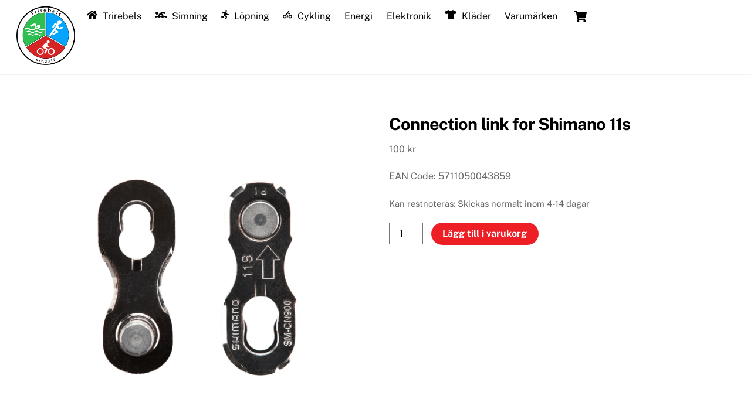

--- FILE ---
content_type: text/html; charset=UTF-8
request_url: https://www.trirebels.se/produkt/connection-link-for-shimano-11s/
body_size: 23197
content:
<!DOCTYPE html>
<html lang="sv-SE">
<head>
        <meta charset="UTF-8">
        <meta name="viewport" content="width=device-width, initial-scale=1, minimum-scale=1">
        <style id="tb_inline_styles" data-no-optimize="1">.tb_animation_on{overflow-x:hidden}.themify_builder .wow{visibility:hidden;animation-fill-mode:both}[data-tf-animation]{will-change:transform,opacity,visibility}.themify_builder .tf_lax_done{transition-duration:.8s;transition-timing-function:cubic-bezier(.165,.84,.44,1)}[data-sticky-active].tb_sticky_scroll_active{z-index:1}[data-sticky-active].tb_sticky_scroll_active .hide-on-stick{display:none}@media(min-width:1281px){.hide-desktop{width:0!important;height:0!important;padding:0!important;visibility:hidden!important;margin:0!important;display:table-column!important;background:0!important;content-visibility:hidden;overflow:hidden!important}}@media(min-width:769px) and (max-width:1280px){.hide-tablet_landscape{width:0!important;height:0!important;padding:0!important;visibility:hidden!important;margin:0!important;display:table-column!important;background:0!important;content-visibility:hidden;overflow:hidden!important}}@media(min-width:681px) and (max-width:768px){.hide-tablet{width:0!important;height:0!important;padding:0!important;visibility:hidden!important;margin:0!important;display:table-column!important;background:0!important;content-visibility:hidden;overflow:hidden!important}}@media(max-width:680px){.hide-mobile{width:0!important;height:0!important;padding:0!important;visibility:hidden!important;margin:0!important;display:table-column!important;background:0!important;content-visibility:hidden;overflow:hidden!important}}div.row_inner,div.module_subrow{--gutter:3.2%;--narrow:1.6%;--none:0%;}@media(max-width:768px){div.module-gallery-grid{--galn:var(--galt)}}@media(max-width:680px){
                .themify_map.tf_map_loaded{width:100%!important}
                .ui.builder_button,.ui.nav li a{padding:.525em 1.15em}
                .fullheight>.row_inner:not(.tb_col_count_1){min-height:0}
                div.module-gallery-grid{--galn:var(--galm);gap:8px}
            }</style><noscript><style>.themify_builder .wow,.wow .tf_lazy{visibility:visible!important}</style></noscript>            <style id="tf_lazy_style" data-no-optimize="1">
                .tf_svg_lazy{
                    content-visibility:auto;
                    background-size:100% 25%!important;
                    background-repeat:no-repeat!important;
                    background-position:0 0, 0 33.4%,0 66.6%,0 100%!important;
                    transition:filter .3s linear!important;
                    filter:blur(25px)!important;                    transform:translateZ(0)
                }
                .tf_svg_lazy_loaded{
                    filter:blur(0)!important
                }
                [data-lazy]:is(.module,.module_row:not(.tb_first)),.module[data-lazy] .ui,.module_row[data-lazy]:not(.tb_first):is(>.row_inner,.module_column[data-lazy],.module_subrow[data-lazy]){
                    background-image:none!important
                }
            </style>
            <noscript>
                <style>
                    .tf_svg_lazy{
                        display:none!important
                    }
                </style>
            </noscript>
                    <style id="tf_lazy_common" data-no-optimize="1">
                        img{
                max-width:100%;
                height:auto
            }
                                    :where(.tf_in_flx,.tf_flx){display:inline-flex;flex-wrap:wrap;place-items:center}
            .tf_fa,:is(em,i) tf-lottie{display:inline-block;vertical-align:middle}:is(em,i) tf-lottie{width:1.5em;height:1.5em}.tf_fa{width:1em;height:1em;stroke-width:0;stroke:currentColor;overflow:visible;fill:currentColor;pointer-events:none;text-rendering:optimizeSpeed;buffered-rendering:static}#tf_svg symbol{overflow:visible}:where(.tf_lazy){position:relative;visibility:visible;display:block;opacity:.3}.wow .tf_lazy:not(.tf_swiper-slide){visibility:hidden;opacity:1}div.tf_audio_lazy audio{visibility:hidden;height:0;display:inline}.mejs-container{visibility:visible}.tf_iframe_lazy{transition:opacity .3s ease-in-out;min-height:10px}:where(.tf_flx),.tf_swiper-wrapper{display:flex}.tf_swiper-slide{flex-shrink:0;opacity:0;width:100%;height:100%}.tf_swiper-wrapper>br,.tf_lazy.tf_swiper-wrapper .tf_lazy:after,.tf_lazy.tf_swiper-wrapper .tf_lazy:before{display:none}.tf_lazy:after,.tf_lazy:before{content:'';display:inline-block;position:absolute;width:10px!important;height:10px!important;margin:0 3px;top:50%!important;inset-inline:auto 50%!important;border-radius:100%;background-color:currentColor;visibility:visible;animation:tf-hrz-loader infinite .75s cubic-bezier(.2,.68,.18,1.08)}.tf_lazy:after{width:6px!important;height:6px!important;inset-inline:50% auto!important;margin-top:3px;animation-delay:-.4s}@keyframes tf-hrz-loader{0%,100%{transform:scale(1);opacity:1}50%{transform:scale(.1);opacity:.6}}.tf_lazy_lightbox{position:fixed;background:rgba(11,11,11,.8);color:#ccc;top:0;left:0;display:flex;align-items:center;justify-content:center;z-index:999}.tf_lazy_lightbox .tf_lazy:after,.tf_lazy_lightbox .tf_lazy:before{background:#fff}.tf_vd_lazy,tf-lottie{display:flex;flex-wrap:wrap}tf-lottie{aspect-ratio:1.777}.tf_w.tf_vd_lazy video{width:100%;height:auto;position:static;object-fit:cover}
        </style>
        <title>Connection link for Shimano 11s &#8211; Swim &#8211; Bike &#8211; Run</title>
<script type="text/template" id="tmpl-variation-template">
	<div class="woocommerce-variation-description">{{{ data.variation.variation_description }}}</div>
	<div class="woocommerce-variation-price">{{{ data.variation.price_html }}}</div>
	<div class="woocommerce-variation-availability">{{{ data.variation.availability_html }}}</div>
</script>
<script type="text/template" id="tmpl-unavailable-variation-template">
	<p role="alert">Den här produkten är inte tillgänglig. Välj en annan kombination.</p>
</script>
<meta name='robots' content='max-image-preview:large' />
<link rel="alternate" type="application/rss+xml" title="Swim - Bike - Run &raquo; Webbflöde" href="https://www.trirebels.se/feed/" />
<link rel="alternate" type="application/rss+xml" title="Swim - Bike - Run &raquo; Kommentarsflöde" href="https://www.trirebels.se/comments/feed/" />
<link rel="alternate" type="application/rss+xml" title="Swim - Bike - Run &raquo; Kommentarsflöde för Connection link for Shimano 11s" href="https://www.trirebels.se/produkt/connection-link-for-shimano-11s/feed/" />
<link rel="alternate" title="oEmbed (JSON)" type="application/json+oembed" href="https://www.trirebels.se/wp-json/oembed/1.0/embed?url=https%3A%2F%2Fwww.trirebels.se%2Fprodukt%2Fconnection-link-for-shimano-11s%2F" />
<link rel="alternate" title="oEmbed (XML)" type="text/xml+oembed" href="https://www.trirebels.se/wp-json/oembed/1.0/embed?url=https%3A%2F%2Fwww.trirebels.se%2Fprodukt%2Fconnection-link-for-shimano-11s%2F&#038;format=xml" />
<style id='wp-img-auto-sizes-contain-inline-css'>
img:is([sizes=auto i],[sizes^="auto," i]){contain-intrinsic-size:3000px 1500px}
/*# sourceURL=wp-img-auto-sizes-contain-inline-css */
</style>
<style id='global-styles-inline-css'>
:root{--wp--preset--aspect-ratio--square: 1;--wp--preset--aspect-ratio--4-3: 4/3;--wp--preset--aspect-ratio--3-4: 3/4;--wp--preset--aspect-ratio--3-2: 3/2;--wp--preset--aspect-ratio--2-3: 2/3;--wp--preset--aspect-ratio--16-9: 16/9;--wp--preset--aspect-ratio--9-16: 9/16;--wp--preset--color--black: #000000;--wp--preset--color--cyan-bluish-gray: #abb8c3;--wp--preset--color--white: #ffffff;--wp--preset--color--pale-pink: #f78da7;--wp--preset--color--vivid-red: #cf2e2e;--wp--preset--color--luminous-vivid-orange: #ff6900;--wp--preset--color--luminous-vivid-amber: #fcb900;--wp--preset--color--light-green-cyan: #7bdcb5;--wp--preset--color--vivid-green-cyan: #00d084;--wp--preset--color--pale-cyan-blue: #8ed1fc;--wp--preset--color--vivid-cyan-blue: #0693e3;--wp--preset--color--vivid-purple: #9b51e0;--wp--preset--gradient--vivid-cyan-blue-to-vivid-purple: linear-gradient(135deg,rgb(6,147,227) 0%,rgb(155,81,224) 100%);--wp--preset--gradient--light-green-cyan-to-vivid-green-cyan: linear-gradient(135deg,rgb(122,220,180) 0%,rgb(0,208,130) 100%);--wp--preset--gradient--luminous-vivid-amber-to-luminous-vivid-orange: linear-gradient(135deg,rgb(252,185,0) 0%,rgb(255,105,0) 100%);--wp--preset--gradient--luminous-vivid-orange-to-vivid-red: linear-gradient(135deg,rgb(255,105,0) 0%,rgb(207,46,46) 100%);--wp--preset--gradient--very-light-gray-to-cyan-bluish-gray: linear-gradient(135deg,rgb(238,238,238) 0%,rgb(169,184,195) 100%);--wp--preset--gradient--cool-to-warm-spectrum: linear-gradient(135deg,rgb(74,234,220) 0%,rgb(151,120,209) 20%,rgb(207,42,186) 40%,rgb(238,44,130) 60%,rgb(251,105,98) 80%,rgb(254,248,76) 100%);--wp--preset--gradient--blush-light-purple: linear-gradient(135deg,rgb(255,206,236) 0%,rgb(152,150,240) 100%);--wp--preset--gradient--blush-bordeaux: linear-gradient(135deg,rgb(254,205,165) 0%,rgb(254,45,45) 50%,rgb(107,0,62) 100%);--wp--preset--gradient--luminous-dusk: linear-gradient(135deg,rgb(255,203,112) 0%,rgb(199,81,192) 50%,rgb(65,88,208) 100%);--wp--preset--gradient--pale-ocean: linear-gradient(135deg,rgb(255,245,203) 0%,rgb(182,227,212) 50%,rgb(51,167,181) 100%);--wp--preset--gradient--electric-grass: linear-gradient(135deg,rgb(202,248,128) 0%,rgb(113,206,126) 100%);--wp--preset--gradient--midnight: linear-gradient(135deg,rgb(2,3,129) 0%,rgb(40,116,252) 100%);--wp--preset--font-size--small: 13px;--wp--preset--font-size--medium: clamp(14px, 0.875rem + ((1vw - 3.2px) * 0.469), 20px);--wp--preset--font-size--large: clamp(22.041px, 1.378rem + ((1vw - 3.2px) * 1.091), 36px);--wp--preset--font-size--x-large: clamp(25.014px, 1.563rem + ((1vw - 3.2px) * 1.327), 42px);--wp--preset--font-family--system-font: -apple-system,BlinkMacSystemFont,"Segoe UI",Roboto,Oxygen-Sans,Ubuntu,Cantarell,"Helvetica Neue",sans-serif;--wp--preset--spacing--20: 0.44rem;--wp--preset--spacing--30: 0.67rem;--wp--preset--spacing--40: 1rem;--wp--preset--spacing--50: 1.5rem;--wp--preset--spacing--60: 2.25rem;--wp--preset--spacing--70: 3.38rem;--wp--preset--spacing--80: 5.06rem;--wp--preset--shadow--natural: 6px 6px 9px rgba(0, 0, 0, 0.2);--wp--preset--shadow--deep: 12px 12px 50px rgba(0, 0, 0, 0.4);--wp--preset--shadow--sharp: 6px 6px 0px rgba(0, 0, 0, 0.2);--wp--preset--shadow--outlined: 6px 6px 0px -3px rgb(255, 255, 255), 6px 6px rgb(0, 0, 0);--wp--preset--shadow--crisp: 6px 6px 0px rgb(0, 0, 0);}:where(body) { margin: 0; }.wp-site-blocks > .alignleft { float: left; margin-right: 2em; }.wp-site-blocks > .alignright { float: right; margin-left: 2em; }.wp-site-blocks > .aligncenter { justify-content: center; margin-left: auto; margin-right: auto; }:where(.wp-site-blocks) > * { margin-block-start: 24px; margin-block-end: 0; }:where(.wp-site-blocks) > :first-child { margin-block-start: 0; }:where(.wp-site-blocks) > :last-child { margin-block-end: 0; }:root { --wp--style--block-gap: 24px; }:root :where(.is-layout-flow) > :first-child{margin-block-start: 0;}:root :where(.is-layout-flow) > :last-child{margin-block-end: 0;}:root :where(.is-layout-flow) > *{margin-block-start: 24px;margin-block-end: 0;}:root :where(.is-layout-constrained) > :first-child{margin-block-start: 0;}:root :where(.is-layout-constrained) > :last-child{margin-block-end: 0;}:root :where(.is-layout-constrained) > *{margin-block-start: 24px;margin-block-end: 0;}:root :where(.is-layout-flex){gap: 24px;}:root :where(.is-layout-grid){gap: 24px;}.is-layout-flow > .alignleft{float: left;margin-inline-start: 0;margin-inline-end: 2em;}.is-layout-flow > .alignright{float: right;margin-inline-start: 2em;margin-inline-end: 0;}.is-layout-flow > .aligncenter{margin-left: auto !important;margin-right: auto !important;}.is-layout-constrained > .alignleft{float: left;margin-inline-start: 0;margin-inline-end: 2em;}.is-layout-constrained > .alignright{float: right;margin-inline-start: 2em;margin-inline-end: 0;}.is-layout-constrained > .aligncenter{margin-left: auto !important;margin-right: auto !important;}.is-layout-constrained > :where(:not(.alignleft):not(.alignright):not(.alignfull)){margin-left: auto !important;margin-right: auto !important;}body .is-layout-flex{display: flex;}.is-layout-flex{flex-wrap: wrap;align-items: center;}.is-layout-flex > :is(*, div){margin: 0;}body .is-layout-grid{display: grid;}.is-layout-grid > :is(*, div){margin: 0;}body{font-family: var(--wp--preset--font-family--system-font);font-size: var(--wp--preset--font-size--medium);line-height: 1.6;padding-top: 0px;padding-right: 0px;padding-bottom: 0px;padding-left: 0px;}a:where(:not(.wp-element-button)){text-decoration: underline;}:root :where(.wp-element-button, .wp-block-button__link){background-color: #32373c;border-width: 0;color: #fff;font-family: inherit;font-size: inherit;font-style: inherit;font-weight: inherit;letter-spacing: inherit;line-height: inherit;padding-top: calc(0.667em + 2px);padding-right: calc(1.333em + 2px);padding-bottom: calc(0.667em + 2px);padding-left: calc(1.333em + 2px);text-decoration: none;text-transform: inherit;}.has-black-color{color: var(--wp--preset--color--black) !important;}.has-cyan-bluish-gray-color{color: var(--wp--preset--color--cyan-bluish-gray) !important;}.has-white-color{color: var(--wp--preset--color--white) !important;}.has-pale-pink-color{color: var(--wp--preset--color--pale-pink) !important;}.has-vivid-red-color{color: var(--wp--preset--color--vivid-red) !important;}.has-luminous-vivid-orange-color{color: var(--wp--preset--color--luminous-vivid-orange) !important;}.has-luminous-vivid-amber-color{color: var(--wp--preset--color--luminous-vivid-amber) !important;}.has-light-green-cyan-color{color: var(--wp--preset--color--light-green-cyan) !important;}.has-vivid-green-cyan-color{color: var(--wp--preset--color--vivid-green-cyan) !important;}.has-pale-cyan-blue-color{color: var(--wp--preset--color--pale-cyan-blue) !important;}.has-vivid-cyan-blue-color{color: var(--wp--preset--color--vivid-cyan-blue) !important;}.has-vivid-purple-color{color: var(--wp--preset--color--vivid-purple) !important;}.has-black-background-color{background-color: var(--wp--preset--color--black) !important;}.has-cyan-bluish-gray-background-color{background-color: var(--wp--preset--color--cyan-bluish-gray) !important;}.has-white-background-color{background-color: var(--wp--preset--color--white) !important;}.has-pale-pink-background-color{background-color: var(--wp--preset--color--pale-pink) !important;}.has-vivid-red-background-color{background-color: var(--wp--preset--color--vivid-red) !important;}.has-luminous-vivid-orange-background-color{background-color: var(--wp--preset--color--luminous-vivid-orange) !important;}.has-luminous-vivid-amber-background-color{background-color: var(--wp--preset--color--luminous-vivid-amber) !important;}.has-light-green-cyan-background-color{background-color: var(--wp--preset--color--light-green-cyan) !important;}.has-vivid-green-cyan-background-color{background-color: var(--wp--preset--color--vivid-green-cyan) !important;}.has-pale-cyan-blue-background-color{background-color: var(--wp--preset--color--pale-cyan-blue) !important;}.has-vivid-cyan-blue-background-color{background-color: var(--wp--preset--color--vivid-cyan-blue) !important;}.has-vivid-purple-background-color{background-color: var(--wp--preset--color--vivid-purple) !important;}.has-black-border-color{border-color: var(--wp--preset--color--black) !important;}.has-cyan-bluish-gray-border-color{border-color: var(--wp--preset--color--cyan-bluish-gray) !important;}.has-white-border-color{border-color: var(--wp--preset--color--white) !important;}.has-pale-pink-border-color{border-color: var(--wp--preset--color--pale-pink) !important;}.has-vivid-red-border-color{border-color: var(--wp--preset--color--vivid-red) !important;}.has-luminous-vivid-orange-border-color{border-color: var(--wp--preset--color--luminous-vivid-orange) !important;}.has-luminous-vivid-amber-border-color{border-color: var(--wp--preset--color--luminous-vivid-amber) !important;}.has-light-green-cyan-border-color{border-color: var(--wp--preset--color--light-green-cyan) !important;}.has-vivid-green-cyan-border-color{border-color: var(--wp--preset--color--vivid-green-cyan) !important;}.has-pale-cyan-blue-border-color{border-color: var(--wp--preset--color--pale-cyan-blue) !important;}.has-vivid-cyan-blue-border-color{border-color: var(--wp--preset--color--vivid-cyan-blue) !important;}.has-vivid-purple-border-color{border-color: var(--wp--preset--color--vivid-purple) !important;}.has-vivid-cyan-blue-to-vivid-purple-gradient-background{background: var(--wp--preset--gradient--vivid-cyan-blue-to-vivid-purple) !important;}.has-light-green-cyan-to-vivid-green-cyan-gradient-background{background: var(--wp--preset--gradient--light-green-cyan-to-vivid-green-cyan) !important;}.has-luminous-vivid-amber-to-luminous-vivid-orange-gradient-background{background: var(--wp--preset--gradient--luminous-vivid-amber-to-luminous-vivid-orange) !important;}.has-luminous-vivid-orange-to-vivid-red-gradient-background{background: var(--wp--preset--gradient--luminous-vivid-orange-to-vivid-red) !important;}.has-very-light-gray-to-cyan-bluish-gray-gradient-background{background: var(--wp--preset--gradient--very-light-gray-to-cyan-bluish-gray) !important;}.has-cool-to-warm-spectrum-gradient-background{background: var(--wp--preset--gradient--cool-to-warm-spectrum) !important;}.has-blush-light-purple-gradient-background{background: var(--wp--preset--gradient--blush-light-purple) !important;}.has-blush-bordeaux-gradient-background{background: var(--wp--preset--gradient--blush-bordeaux) !important;}.has-luminous-dusk-gradient-background{background: var(--wp--preset--gradient--luminous-dusk) !important;}.has-pale-ocean-gradient-background{background: var(--wp--preset--gradient--pale-ocean) !important;}.has-electric-grass-gradient-background{background: var(--wp--preset--gradient--electric-grass) !important;}.has-midnight-gradient-background{background: var(--wp--preset--gradient--midnight) !important;}.has-small-font-size{font-size: var(--wp--preset--font-size--small) !important;}.has-medium-font-size{font-size: var(--wp--preset--font-size--medium) !important;}.has-large-font-size{font-size: var(--wp--preset--font-size--large) !important;}.has-x-large-font-size{font-size: var(--wp--preset--font-size--x-large) !important;}.has-system-font-font-family{font-family: var(--wp--preset--font-family--system-font) !important;}
:root :where(.wp-block-pullquote){font-size: clamp(0.984em, 0.984rem + ((1vw - 0.2em) * 0.645), 1.5em);line-height: 1.6;}
/*# sourceURL=global-styles-inline-css */
</style>
<link rel="preload" href="https://www.trirebels.se/wp-content/plugins/woocommerce-menu-bar-cart/assets/css/wpmenucart-main.min.css?ver=2.14.12" as="style"><link rel='stylesheet' id='wpmenucart-css' href='https://www.trirebels.se/wp-content/plugins/woocommerce-menu-bar-cart/assets/css/wpmenucart-main.min.css?ver=2.14.12' media='all' />
<style id='woocommerce-inline-inline-css'>
.woocommerce form .form-row .required { visibility: visible; }
/*# sourceURL=woocommerce-inline-inline-css */
</style>
<link rel="preload" href="https://www.trirebels.se/wp-content/plugins/woocommerce/assets/css/brands.css?ver=10.3.7" as="style"><link rel='stylesheet' id='brands-styles-css' href='https://www.trirebels.se/wp-content/plugins/woocommerce/assets/css/brands.css?ver=10.3.7' media='all' />
<link rel="preload" href="https://www.trirebels.se/wp-content/plugins/themify-shortcodes/assets/styles.css?ver=6.9" as="style"><link rel='stylesheet' id='themify-shortcodes-css' href='https://www.trirebels.se/wp-content/plugins/themify-shortcodes/assets/styles.css?ver=6.9' media='all' />
<script id="woocommerce-google-analytics-integration-gtag-js-after">
/* Google Analytics for WooCommerce (gtag.js) */
					window.dataLayer = window.dataLayer || [];
					function gtag(){dataLayer.push(arguments);}
					// Set up default consent state.
					for ( const mode of [{"analytics_storage":"denied","ad_storage":"denied","ad_user_data":"denied","ad_personalization":"denied","region":["AT","BE","BG","HR","CY","CZ","DK","EE","FI","FR","DE","GR","HU","IS","IE","IT","LV","LI","LT","LU","MT","NL","NO","PL","PT","RO","SK","SI","ES","SE","GB","CH"]}] || [] ) {
						gtag( "consent", "default", { "wait_for_update": 500, ...mode } );
					}
					gtag("js", new Date());
					gtag("set", "developer_id.dOGY3NW", true);
					gtag("config", "G-P7TGGP4R9W", {"track_404":true,"allow_google_signals":false,"logged_in":false,"linker":{"domains":[],"allow_incoming":false},"custom_map":{"dimension1":"logged_in"}});
//# sourceURL=woocommerce-google-analytics-integration-gtag-js-after
</script>
<script src="https://www.trirebels.se/wp-includes/js/jquery/jquery.min.js?ver=3.7.1" id="jquery-core-js"></script>
<script src="https://www.trirebels.se/wp-includes/js/jquery/jquery-migrate.min.js?ver=3.4.1" id="jquery-migrate-js"></script>
<script src="https://www.trirebels.se/wp-content/plugins/woocommerce/assets/js/flexslider/jquery.flexslider.min.js?ver=2.7.2-wc.10.3.7" id="wc-flexslider-js" defer data-wp-strategy="defer"></script>
<script src="https://www.trirebels.se/wp-content/plugins/woocommerce/assets/js/photoswipe/photoswipe.min.js?ver=4.1.1-wc.10.3.7" id="wc-photoswipe-js" defer data-wp-strategy="defer"></script>
<script src="https://www.trirebels.se/wp-content/plugins/woocommerce/assets/js/photoswipe/photoswipe-ui-default.min.js?ver=4.1.1-wc.10.3.7" id="wc-photoswipe-ui-default-js" defer data-wp-strategy="defer"></script>
<script src="https://www.trirebels.se/wp-content/plugins/woocommerce/assets/js/frontend/single-product.min.js?ver=10.3.7" id="wc-single-product-js" defer data-wp-strategy="defer"></script>
<script id="WCPAY_ASSETS-js-extra">
var wcpayAssets = {"url":"https://www.trirebels.se/wp-content/plugins/woocommerce-payments/dist/"};
//# sourceURL=WCPAY_ASSETS-js-extra
</script>
<script src="https://www.trirebels.se/wp-content/plugins/woocommerce/assets/js/jquery-blockui/jquery.blockUI.min.js?ver=2.7.0-wc.10.3.7" id="wc-jquery-blockui-js" defer data-wp-strategy="defer"></script>
<link rel="https://api.w.org/" href="https://www.trirebels.se/wp-json/" /><link rel="alternate" title="JSON" type="application/json" href="https://www.trirebels.se/wp-json/wp/v2/product/11116" /><link rel="EditURI" type="application/rsd+xml" title="RSD" href="https://www.trirebels.se/xmlrpc.php?rsd" />
<meta name="generator" content="WordPress 6.9" />
<meta name="generator" content="WooCommerce 10.3.7" />
<link rel="canonical" href="https://www.trirebels.se/produkt/connection-link-for-shimano-11s/" />
<link rel='shortlink' href='https://www.trirebels.se/?p=11116' />

	<style>
	@keyframes themifyAnimatedBG{
		0%{background-color:#33baab}100%{background-color:#e33b9e}50%{background-color:#4961d7}33.3%{background-color:#2ea85c}25%{background-color:#2bb8ed}20%{background-color:#dd5135}
	}
	.module_row.animated-bg{
		animation:themifyAnimatedBG 30000ms infinite alternate
	}
	</style>
		<noscript><style>.woocommerce-product-gallery{ opacity: 1 !important; }</style></noscript>
	<!-- Global site tag (gtag.js) - Google Analytics -->
<script async src="https://www.googletagmanager.com/gtag/js?id=UA-71849614-2"></script>
<script>
  window.dataLayer = window.dataLayer || [];
  function gtag(){dataLayer.push(arguments);}
  gtag('js', new Date());

  gtag('config', 'UA-71849614-2');
</script>
<link rel="icon" href="https://www.trirebels.se/wp-content/uploads/2019/07/cropped-Tri_Rebels_logo-32x32.png" sizes="32x32" />
<link rel="icon" href="https://www.trirebels.se/wp-content/uploads/2019/07/cropped-Tri_Rebels_logo-192x192.png" sizes="192x192" />
<link rel="apple-touch-icon" href="https://www.trirebels.se/wp-content/uploads/2019/07/cropped-Tri_Rebels_logo-180x180.png" />
<meta name="msapplication-TileImage" content="https://www.trirebels.se/wp-content/uploads/2019/07/cropped-Tri_Rebels_logo-270x270.png" />
<link rel="prefetch" href="https://www.trirebels.se/wp-content/themes/themify-ultra/js/themify-script.js?ver=8.0.7" as="script" fetchpriority="low"><link rel="prefetch" href="https://www.trirebels.se/wp-content/themes/themify-ultra/themify/js/modules/themify-sidemenu.js?ver=8.1.9" as="script" fetchpriority="low"><link rel="prefetch" href="https://www.trirebels.se/wp-content/themes/themify-ultra/js/modules/wc.js?ver=8.0.7" as="script" fetchpriority="low"><link rel="preload" href="https://www.trirebels.se/wp-content/uploads/2019/07/Tri_Rebels_logo.png" as="image"><style id="tf_gf_fonts_style">@font-face{font-family:'Public Sans';font-style:italic;font-display:swap;src:url(https://fonts.gstatic.com/s/publicsans/v21/ijwTs572Xtc6ZYQws9YVwnNDTJPax9k0.woff2) format('woff2');unicode-range:U+0102-0103,U+0110-0111,U+0128-0129,U+0168-0169,U+01A0-01A1,U+01AF-01B0,U+0300-0301,U+0303-0304,U+0308-0309,U+0323,U+0329,U+1EA0-1EF9,U+20AB;}@font-face{font-family:'Public Sans';font-style:italic;font-display:swap;src:url(https://fonts.gstatic.com/s/publicsans/v21/ijwTs572Xtc6ZYQws9YVwnNDTJLax9k0.woff2) format('woff2');unicode-range:U+0100-02BA,U+02BD-02C5,U+02C7-02CC,U+02CE-02D7,U+02DD-02FF,U+0304,U+0308,U+0329,U+1D00-1DBF,U+1E00-1E9F,U+1EF2-1EFF,U+2020,U+20A0-20AB,U+20AD-20C0,U+2113,U+2C60-2C7F,U+A720-A7FF;}@font-face{font-family:'Public Sans';font-style:italic;font-display:swap;src:url(https://fonts.gstatic.com/s/publicsans/v21/ijwTs572Xtc6ZYQws9YVwnNDTJzaxw.woff2) format('woff2');unicode-range:U+0000-00FF,U+0131,U+0152-0153,U+02BB-02BC,U+02C6,U+02DA,U+02DC,U+0304,U+0308,U+0329,U+2000-206F,U+20AC,U+2122,U+2191,U+2193,U+2212,U+2215,U+FEFF,U+FFFD;}@font-face{font-family:'Public Sans';font-style:italic;font-weight:600;font-display:swap;src:url(https://fonts.gstatic.com/s/publicsans/v21/ijwTs572Xtc6ZYQws9YVwnNDTJPax9k0.woff2) format('woff2');unicode-range:U+0102-0103,U+0110-0111,U+0128-0129,U+0168-0169,U+01A0-01A1,U+01AF-01B0,U+0300-0301,U+0303-0304,U+0308-0309,U+0323,U+0329,U+1EA0-1EF9,U+20AB;}@font-face{font-family:'Public Sans';font-style:italic;font-weight:600;font-display:swap;src:url(https://fonts.gstatic.com/s/publicsans/v21/ijwTs572Xtc6ZYQws9YVwnNDTJLax9k0.woff2) format('woff2');unicode-range:U+0100-02BA,U+02BD-02C5,U+02C7-02CC,U+02CE-02D7,U+02DD-02FF,U+0304,U+0308,U+0329,U+1D00-1DBF,U+1E00-1E9F,U+1EF2-1EFF,U+2020,U+20A0-20AB,U+20AD-20C0,U+2113,U+2C60-2C7F,U+A720-A7FF;}@font-face{font-family:'Public Sans';font-style:italic;font-weight:600;font-display:swap;src:url(https://fonts.gstatic.com/s/publicsans/v21/ijwTs572Xtc6ZYQws9YVwnNDTJzaxw.woff2) format('woff2');unicode-range:U+0000-00FF,U+0131,U+0152-0153,U+02BB-02BC,U+02C6,U+02DA,U+02DC,U+0304,U+0308,U+0329,U+2000-206F,U+20AC,U+2122,U+2191,U+2193,U+2212,U+2215,U+FEFF,U+FFFD;}@font-face{font-family:'Public Sans';font-style:italic;font-weight:700;font-display:swap;src:url(https://fonts.gstatic.com/s/publicsans/v21/ijwTs572Xtc6ZYQws9YVwnNDTJPax9k0.woff2) format('woff2');unicode-range:U+0102-0103,U+0110-0111,U+0128-0129,U+0168-0169,U+01A0-01A1,U+01AF-01B0,U+0300-0301,U+0303-0304,U+0308-0309,U+0323,U+0329,U+1EA0-1EF9,U+20AB;}@font-face{font-family:'Public Sans';font-style:italic;font-weight:700;font-display:swap;src:url(https://fonts.gstatic.com/s/publicsans/v21/ijwTs572Xtc6ZYQws9YVwnNDTJLax9k0.woff2) format('woff2');unicode-range:U+0100-02BA,U+02BD-02C5,U+02C7-02CC,U+02CE-02D7,U+02DD-02FF,U+0304,U+0308,U+0329,U+1D00-1DBF,U+1E00-1E9F,U+1EF2-1EFF,U+2020,U+20A0-20AB,U+20AD-20C0,U+2113,U+2C60-2C7F,U+A720-A7FF;}@font-face{font-family:'Public Sans';font-style:italic;font-weight:700;font-display:swap;src:url(https://fonts.gstatic.com/s/publicsans/v21/ijwTs572Xtc6ZYQws9YVwnNDTJzaxw.woff2) format('woff2');unicode-range:U+0000-00FF,U+0131,U+0152-0153,U+02BB-02BC,U+02C6,U+02DA,U+02DC,U+0304,U+0308,U+0329,U+2000-206F,U+20AC,U+2122,U+2191,U+2193,U+2212,U+2215,U+FEFF,U+FFFD;}@font-face{font-family:'Public Sans';font-display:swap;src:url(https://fonts.gstatic.com/s/publicsans/v21/ijwRs572Xtc6ZYQws9YVwnNJfJ7Cww.woff2) format('woff2');unicode-range:U+0102-0103,U+0110-0111,U+0128-0129,U+0168-0169,U+01A0-01A1,U+01AF-01B0,U+0300-0301,U+0303-0304,U+0308-0309,U+0323,U+0329,U+1EA0-1EF9,U+20AB;}@font-face{font-family:'Public Sans';font-display:swap;src:url(https://fonts.gstatic.com/s/publicsans/v21/ijwRs572Xtc6ZYQws9YVwnNIfJ7Cww.woff2) format('woff2');unicode-range:U+0100-02BA,U+02BD-02C5,U+02C7-02CC,U+02CE-02D7,U+02DD-02FF,U+0304,U+0308,U+0329,U+1D00-1DBF,U+1E00-1E9F,U+1EF2-1EFF,U+2020,U+20A0-20AB,U+20AD-20C0,U+2113,U+2C60-2C7F,U+A720-A7FF;}@font-face{font-family:'Public Sans';font-display:swap;src:url(https://fonts.gstatic.com/s/publicsans/v21/ijwRs572Xtc6ZYQws9YVwnNGfJ4.woff2) format('woff2');unicode-range:U+0000-00FF,U+0131,U+0152-0153,U+02BB-02BC,U+02C6,U+02DA,U+02DC,U+0304,U+0308,U+0329,U+2000-206F,U+20AC,U+2122,U+2191,U+2193,U+2212,U+2215,U+FEFF,U+FFFD;}@font-face{font-family:'Public Sans';font-weight:600;font-display:swap;src:url(https://fonts.gstatic.com/s/publicsans/v21/ijwRs572Xtc6ZYQws9YVwnNJfJ7Cww.woff2) format('woff2');unicode-range:U+0102-0103,U+0110-0111,U+0128-0129,U+0168-0169,U+01A0-01A1,U+01AF-01B0,U+0300-0301,U+0303-0304,U+0308-0309,U+0323,U+0329,U+1EA0-1EF9,U+20AB;}@font-face{font-family:'Public Sans';font-weight:600;font-display:swap;src:url(https://fonts.gstatic.com/s/publicsans/v21/ijwRs572Xtc6ZYQws9YVwnNIfJ7Cww.woff2) format('woff2');unicode-range:U+0100-02BA,U+02BD-02C5,U+02C7-02CC,U+02CE-02D7,U+02DD-02FF,U+0304,U+0308,U+0329,U+1D00-1DBF,U+1E00-1E9F,U+1EF2-1EFF,U+2020,U+20A0-20AB,U+20AD-20C0,U+2113,U+2C60-2C7F,U+A720-A7FF;}@font-face{font-family:'Public Sans';font-weight:600;font-display:swap;src:url(https://fonts.gstatic.com/s/publicsans/v21/ijwRs572Xtc6ZYQws9YVwnNGfJ4.woff2) format('woff2');unicode-range:U+0000-00FF,U+0131,U+0152-0153,U+02BB-02BC,U+02C6,U+02DA,U+02DC,U+0304,U+0308,U+0329,U+2000-206F,U+20AC,U+2122,U+2191,U+2193,U+2212,U+2215,U+FEFF,U+FFFD;}@font-face{font-family:'Public Sans';font-weight:700;font-display:swap;src:url(https://fonts.gstatic.com/s/publicsans/v21/ijwRs572Xtc6ZYQws9YVwnNJfJ7Cww.woff2) format('woff2');unicode-range:U+0102-0103,U+0110-0111,U+0128-0129,U+0168-0169,U+01A0-01A1,U+01AF-01B0,U+0300-0301,U+0303-0304,U+0308-0309,U+0323,U+0329,U+1EA0-1EF9,U+20AB;}@font-face{font-family:'Public Sans';font-weight:700;font-display:swap;src:url(https://fonts.gstatic.com/s/publicsans/v21/ijwRs572Xtc6ZYQws9YVwnNIfJ7Cww.woff2) format('woff2');unicode-range:U+0100-02BA,U+02BD-02C5,U+02C7-02CC,U+02CE-02D7,U+02DD-02FF,U+0304,U+0308,U+0329,U+1D00-1DBF,U+1E00-1E9F,U+1EF2-1EFF,U+2020,U+20A0-20AB,U+20AD-20C0,U+2113,U+2C60-2C7F,U+A720-A7FF;}@font-face{font-family:'Public Sans';font-weight:700;font-display:swap;src:url(https://fonts.gstatic.com/s/publicsans/v21/ijwRs572Xtc6ZYQws9YVwnNGfJ4.woff2) format('woff2');unicode-range:U+0000-00FF,U+0131,U+0152-0153,U+02BB-02BC,U+02C6,U+02DA,U+02DC,U+0304,U+0308,U+0329,U+2000-206F,U+20AC,U+2122,U+2191,U+2193,U+2212,U+2215,U+FEFF,U+FFFD;}</style><link rel="preload" fetchpriority="high" href="https://www.trirebels.se/wp-content/uploads/themify-concate/117685117/themify-4284624925.css" as="style"><link fetchpriority="high" id="themify_concate-css" rel="stylesheet" href="https://www.trirebels.se/wp-content/uploads/themify-concate/117685117/themify-4284624925.css"><link rel="preconnect" href="https://www.google-analytics.com"></head>
<body class="wp-singular product-template-default single single-product postid-11116 wp-theme-themify-ultra theme-themify-ultra woocommerce woocommerce-page skin-default sidebar-none default_width no-home woocommerce-js product_cat_ceramic-speed product_cat_ceramicspeed product_cat_kedjor-ceramic-speed product_tag_ceramicspeed product_tag_kedja tb_animation_on ready-view header-top-bar fixed-header-enabled footer-block search-off slide-cart sidemenu-active">
<a class="screen-reader-text skip-to-content" href="#content">Skip to content</a><svg id="tf_svg" style="display:none"><defs><symbol id="tf-fas-shopping-cart" viewBox="0 0 36 32"><path d="M33 18.81q-.25 1.2-1.44 1.2H13.25l.37 2h16.82q.68 0 1.12.55t.31 1.25l-.37 1.57q2 .93 2 3.12 0 1.44-1.03 2.47T30 32t-2.47-1.03-1.03-2.47q0-1.5 1.06-2.5H14.44q1.06 1 1.06 2.5 0 1.44-1.03 2.47T12 32t-2.47-1.03T8.5 28.5q0-2 1.75-3.06L5.88 4H1.5Q.88 4 .44 3.56T0 2.5v-1Q0 .87.44.44T1.5 0h6.44q.5 0 .9.34t.54.85L9.94 4H34.5q.75 0 1.19.56t.25 1.25z"/></symbol><symbol id="tf-fas-home" viewBox="0 0 36 32"><path d="M17.5 9.25q.25-.13.5-.13t.5.13l11.5 9.5V29q0 .44-.28.72T29 30h-7q-.44 0-.72-.31t-.28-.7v-6q0-.24-.13-.5t-.37-.37T20 22h-4q-.44 0-.72.28T15 23v6q0 .37-.28.69T14 30H7q-.44 0-.72-.28T6 29V18.75zm18.25 6.44q.25.25.25.62 0 .25-.19.44l-1.56 1.94q-.25.31-.56.31t-.5-.19L18.49 6.7q-.24-.13-.5-.13t-.5.13L2.82 18.8q-.19.2-.44.2-.37 0-.62-.32L.18 16.75Q0 16.56 0 16.31q0-.37.25-.62l15.8-13Q16.94 2 18 2t1.87.69L25.5 7.3V2.75q0-.31.22-.53t.53-.22h3.5q.31 0 .53.22t.22.53v8.69z"/></symbol><symbol id="tf-fas-swimmer" viewBox="0 0 40 32"><path d="M11.88 19.44q-.44-.44-1-.75l4.24-6.13q.7-1 1.7-1.69l5-3.56q2.5-1.81 5.56-1.19l6.25 1.38q1.18.25 1.87 1.31t.44 2.25-1.31 1.88-2.25.43L26.13 12q-.44-.06-.82.19L24.2 13l7.06 5q-1.69.13-3.12 1.44Q27.5 20 26 20t-2.12-.56Q22.3 18 20.5 18h-1q-1.81 0-3.37 1.44Q15.5 20 14 20t-2.12-.56zM39 22q.44 0 .72.28T40 23v2q0 .44-.28.72T39 26h-1q-3.63 0-6-2-2.38 2-6 2t-6-2q-2.38 2-6 2t-6-2q-2.38 2-6 2H1q-.44 0-.72-.28T0 25v-2q0-.44.28-.72T1 22h1q2.31 0 3.5-1.13.94-.87 2-.87h1q1.06 0 2 .88Q11.69 22 14 22t3.5-1.13q.94-.87 2-.87h1q1.06 0 2 .88Q23.69 22 26 22t3.5-1.13q.94-.87 2-.87h1q1.06 0 2 .88Q35.69 22 38 22h1zM7 16q-2.06 0-3.53-1.47T2 11t1.47-3.53T7 6t3.53 1.47T12 11t-1.47 3.53T7 16z"/></symbol><symbol id="tf-fas-running" viewBox="0 0 26 32"><path d="M17 6q-1.25 0-2.13-.88T14 3t.88-2.13T17 0t2.13.88T20 3t-.88 2.13T17 6zM7.12 19.81q.75 1.75 2.38 2.7l.63.37-.5 1.3Q8.8 26 6.8 26H2q-.81 0-1.4-.6T0 24t.6-1.4T2 22h4.19zM24 14q.81 0 1.4.6T26 16t-.6 1.4-1.4.6h-3.38q-1.87 0-2.68-1.69l-1.25-2.56-2 4.87 3.87 2.25q.88.57 1.25 1.5t.07 1.88l-1.94 6.37Q17.5 32 16 32q-.31 0-.63-.13-.75-.18-1.12-.93t-.19-1.57l1.75-5.43-5.31-3.13Q9.19 20 8.72 18.56t.15-2.81l2.32-5.44-.94-.31q-.81-.2-1.56.43l-2.5 1.88q-.63.5-1.44.4t-1.32-.74-.4-1.5.78-1.35l2.44-1.87Q8.56 5.5 11.3 6.18l4.44 1.32q2.62.68 3.87 3.18L21.25 14H24z"/></symbol><symbol id="tf-fas-biking" viewBox="0 0 40 32"><path d="M25 6a3 3 0 1 0 0-6 3 3 0 0 0 0 6Zm-.25 7.56A2 2 0 0 0 26 14h4a2 2 0 1 0 0-4h-3.3l-4.45-3.56a2 2 0 0 0-2.55.04l-7 6a2 2 0 0 0 .2 3.18l5.1 3.41V26a2 2 0 1 0 4 0v-8a2 2 0 0 0-.9-1.66l-2.58-1.73 3.64-3.12ZM32 16a8 8 0 1 0 0 16 8 8 0 0 0 0-16Zm0 12a4 4 0 1 1 0-8 4 4 0 0 1 0 8ZM8 16a8 8 0 1 0 0 16 8 8 0 0 0 0-16Zm0 12a4 4 0 1 1 0-8 4 4 0 0 1 0 8Zm0 0"/></symbol><symbol id="tf-fas-tshirt" viewBox="0 0 40 32"><path d="M39.44 6q.37.19.5.6t-.06.78L36.3 14.5q-.19.38-.6.53T35 15l-3.56-1.75q-.5-.25-.97.03t-.47.85V30q0 .81-.6 1.4T28 32H12q-.81 0-1.4-.6T10 30V14.12q0-.56-.47-.84t-.97-.03L5 15q-.38.19-.75.03t-.57-.53L.12 7.37Q-.07 7 .06 6.6t.5-.6l12.19-6q.93 1.31 2.9 2.13t4.35.8 4.34-.8T27.24 0z"/></symbol><symbol id="tf-fontello-instagram" viewBox="0 0 1000 700"><path d="M147-150h707c80 0 146 66 146 146v708c0 80-66 146-146 146h-707c-81 0-147-66-147-146v-708c0-80 66-146 147-146z m-88 854c0 48 39 87 88 87h707c48 0 87-39 87-87v-708c0-48-39-87-87-87h-707c-49 0-88 39-88 87z m0 0m441-618c145 0 264 119 264 264s-119 264-264 264-264-119-264-264 119-264 264-264z m0 469c113 0 205-92 205-205s-92-205-205-205-205 92-205 205 92 205 205 205z m0 0m293 0c48 0 88 40 88 88s-40 88-88 88-88-40-88-88 40-88 88-88z m0 117c16 0 29-13 29-29s-13-29-29-29-29 13-29 29 13 29 29 29z m0 0" transform="matrix(1 0 0 -1 0 700)"/></symbol><symbol id="tf-fontello-facebook" viewBox="0 0 1000 700"><path d="M147-150h326v356h-117v117h117v146c0 81 65 147 146 147h147v-118h-118c-32 0-58-26-58-58v-117h170l-19-117h-151v-356h264c80 0 146 66 146 146v708c0 80-66 146-146 146h-707c-81 0-147-66-147-146v-708c0-80 66-146 147-146z m-88 854c0 48 39 87 88 87h707c48 0 87-39 87-87v-708c0-48-39-87-87-87h-206v238h142l40 234h-182v59h176v234h-205c-113 0-205-92-205-205v-88h-117v-234h117v-238h-267c-49 0-88 39-88 87z m0 0" transform="matrix(1 0 0 -1 0 700)"/></symbol><symbol id="tf-fontello-spotify" viewBox="0 0 1000 700"><path d="M500 850c-275 0-500-225-500-500 0-275 225-500 500-500 275 0 500 225 500 500 0 275-225 500-500 500z m0-941c-243 0-441 198-441 441s198 441 441 441 441-198 441-441-198-441-441-441z m0 0m-306 651l10-58c213 38 430 9 620-73l23 54c-200 86-428 116-653 77z m0 0m9-177l-2-1 12-57 1 0c188 37 386 14 560-66l24 54c-184 84-396 109-595 70z m0 0m50-170l11-57c142 25 288 8 421-50l24 54c-144 62-302 81-456 53z m0 0" transform="matrix(1 0 0 -1 0 700)"/></symbol><style id="tf_fonts_style">.tf_fa.tf-fas-shopping-cart{width:1.123em}.tf_fa.tf-fas-home{width:1.125em}.tf_fa.tf-fas-swimmer{width:1.25em}.tf_fa.tf-fas-running{width:0.812em}.tf_fa.tf-fas-tshirt{width:1.25em}</style></defs></svg><script> </script><div id="pagewrap" class="tf_box hfeed site">
					<div id="headerwrap"  class=' tf_box'>

			
										                                                    <div class="header-icons tf_hide">
                                <a id="menu-icon" class="tf_inline_b tf_text_dec" href="#mobile-menu" aria-label="Menu"><span class="menu-icon-inner tf_inline_b tf_vmiddle tf_overflow"></span><span class="screen-reader-text">Menu</span></a>
					<div class="cart-icon">
		<div class="cart-wrap">
			<a class="cart-icon-link" href="#slide-cart">
				<em class="icon-shopping-cart">
					<svg  aria-label="Shop Cart" class="tf_fa tf-fas-shopping-cart" role="img"><use href="#tf-fas-shopping-cart"></use></svg>				</em>
				<span></span>
                <em class="screen-reader-text">Cart</em>
			</a>
		<!-- /.cart-wrap -->
		</div>
	</div>
                            </div>
                        
			<header id="header" class="tf_box pagewidth tf_clearfix" itemscope="itemscope" itemtype="https://schema.org/WPHeader">

	            
	            <div class="header-bar tf_box">
				    <div id="site-logo"><a href="https://www.trirebels.se" title="Swim - Bike - Run"><img  src="https://www.trirebels.se/wp-content/uploads/2019/07/Tri_Rebels_logo.png" alt="Swim - Bike - Run" class="site-logo-image" width="100" data-tf-not-load="1" fetchpriority="high"></a></div><div id="site-description" class="site-description"><span>Fri frakt från 399kr* använd koden “frifrakt”</span></div>				</div>
				<!-- /.header-bar -->

									<div id="mobile-menu" class="sidemenu sidemenu-off tf_scrollbar">
												
						<div class="navbar-wrapper tf_clearfix">
                            								<div class="cart-icon">
		<div class="cart-wrap">
			<a class="cart-icon-link" href="#slide-cart">
				<em class="icon-shopping-cart">
					<svg  aria-label="Shop Cart" class="tf_fa tf-fas-shopping-cart" role="img"><use href="#tf-fas-shopping-cart"></use></svg>				</em>
				<span></span>
                <em class="screen-reader-text">Cart</em>
			</a>
		<!-- /.cart-wrap -->
		</div>
	</div>
															<div class="social-widget tf_inline_b tf_vmiddle">
																	    								</div>
								<!-- /.social-widget -->
							
							
							
							<nav id="main-nav-wrap" itemscope="itemscope" itemtype="https://schema.org/SiteNavigationElement">
								<ul id="main-nav" class="main-nav tf_clearfix tf_box"><li  id="menu-item-5741" class="menu-item-page-5505 menu-item menu-item-type-post_type menu-item-object-page menu-item-home menu-item-5741"><a  href="https://www.trirebels.se/"><em> <svg  class="tf_fa tf-fas-home" aria-hidden="true"><use href="#tf-fas-home"></use></svg></em> Trirebels</a> </li>
<li  id="menu-item-6209" class="menu-item-page-6199 menu-item menu-item-type-post_type menu-item-object-page menu-item-has-children has-sub-menu menu-item-6209" aria-haspopup="true"><a  href="https://www.trirebels.se/simning/"><em> <svg  class="tf_fa tf-fas-swimmer" aria-hidden="true"><use href="#tf-fas-swimmer"></use></svg></em> Simning<span class="child-arrow"></span></a> <ul class="sub-menu"><li  id="menu-item-6419" class="menu-item-page-6414 menu-item menu-item-type-post_type menu-item-object-page menu-item-6419 menu-page-6414-parent-6209"><a  href="https://www.trirebels.se/vatdrakter/">Våtdräkter</a> </li>
</ul></li>
<li  id="menu-item-6210" class="menu-item-page-6197 menu-item menu-item-type-post_type menu-item-object-page menu-item-6210"><a  href="https://www.trirebels.se/lopning/"><em> <svg  class="tf_fa tf-fas-running" aria-hidden="true"><use href="#tf-fas-running"></use></svg></em> Löpning</a> </li>
<li  id="menu-item-6217" class="menu-item-page-6177 menu-item menu-item-type-post_type menu-item-object-page menu-item-has-children has-sub-menu menu-item-6217" aria-haspopup="true"><a  href="https://www.trirebels.se/cykling/"><em> <svg  class="tf_fa tf-fas-biking" aria-hidden="true"><use href="#tf-fas-biking"></use></svg></em> Cykling<span class="child-arrow"></span></a> <ul class="sub-menu"><li  id="menu-item-6606" class="menu-item-custom-6606 menu-item menu-item-type-custom menu-item-object-custom menu-item-has-children has-sub-menu menu-item-6606 menu-custom-6606-parent-6217" aria-haspopup="true"><a  href="https://www.trirebels.se/orbea/">Cyklar<span class="child-arrow"></span></a> <ul class="sub-menu"><li  id="menu-item-6219" class="menu-item-page-6173 menu-item menu-item-type-post_type menu-item-object-page menu-item-6219 menu-page-6173-parent-6606"><a  href="https://www.trirebels.se/racercykel/">Racercykel</a> </li>
<li  id="menu-item-6218" class="menu-item-page-6175 menu-item menu-item-type-post_type menu-item-object-page menu-item-6218 menu-page-6175-parent-6606"><a  href="https://www.trirebels.se/triathloncykel/">Triathloncykel</a> </li>
<li  id="menu-item-6220" class="menu-item-page-6171 menu-item menu-item-type-post_type menu-item-object-page menu-item-6220 menu-page-6171-parent-6606"><a  href="https://www.trirebels.se/gravelbike/">Gravelbike</a> </li>
</ul></li>
<li  id="menu-item-6420" class="menu-item-page-6417 menu-item menu-item-type-post_type menu-item-object-page menu-item-has-children has-sub-menu menu-item-6420 menu-page-6417-parent-6217" aria-haspopup="true"><a  href="https://www.trirebels.se/cykelskor/">Cykelskor<span class="child-arrow"></span></a> <ul class="sub-menu"><li  id="menu-item-7287" class="menu-item-page-7282 menu-item menu-item-type-post_type menu-item-object-page menu-item-7287 menu-page-7282-parent-6420"><a  href="https://www.trirebels.se/landsvags-skor/">Landsvägs-skor</a> </li>
<li  id="menu-item-7286" class="menu-item-page-7284 menu-item menu-item-type-post_type menu-item-object-page menu-item-7286 menu-page-7284-parent-6420"><a  href="https://www.trirebels.se/triathlon-skor/">Triathlon-skor</a> </li>
</ul></li>
<li  id="menu-item-11162" class="menu-item-page-11121 menu-item menu-item-type-post_type menu-item-object-page menu-item-has-children has-sub-menu menu-item-11162 menu-page-11121-parent-6217" aria-haspopup="true"><a  href="https://www.trirebels.se/ceramic-speed/">Ceramic Speed<span class="child-arrow"></span></a> <ul class="sub-menu"><li  id="menu-item-11169" class="menu-item-custom-11169 menu-item menu-item-type-custom menu-item-object-custom menu-item-11169 menu-custom-11169-parent-11162"><a  href="https://www.trirebels.se/ceramic-speed/#ospw">OSPW</a> </li>
<li  id="menu-item-11171" class="menu-item-custom-11171 menu-item menu-item-type-custom menu-item-object-custom menu-item-11171 menu-custom-11171-parent-11162"><a  href="https://www.trirebels.se/ceramic-speed/#vevlager">Vevlager</a> </li>
<li  id="menu-item-11170" class="menu-item-custom-11170 menu-item menu-item-type-custom menu-item-object-custom menu-item-11170 menu-custom-11170-parent-11162"><a  href="https://www.trirebels.se/ceramic-speed/#kedjor">UFO-Kedjor</a> </li>
<li  id="menu-item-11172" class="menu-item-custom-11172 menu-item menu-item-type-custom menu-item-object-custom menu-item-11172 menu-custom-11172-parent-11162"><a  href="https://www.trirebels.se/ceramic-speed/#underhall">Underhåll</a> </li>
</ul></li>
<li  id="menu-item-6774" class="menu-item-page-6772 menu-item menu-item-type-post_type menu-item-object-page menu-item-6774 menu-page-6772-parent-6217"><a  href="https://www.trirebels.se/underhall/">Underhåll</a> </li>
<li  id="menu-item-11871" class="menu-item-page-11865 menu-item menu-item-type-post_type menu-item-object-page menu-item-has-children has-sub-menu menu-item-11871 menu-page-11865-parent-6217" aria-haspopup="true"><a  href="https://www.trirebels.se/trainers/">Trainers<span class="child-arrow"></span></a> <ul class="sub-menu"><li  id="menu-item-11870" class="menu-item-page-11868 menu-item menu-item-type-post_type menu-item-object-page menu-item-11870 menu-page-11868-parent-11871"><a  href="https://www.trirebels.se/trainer-tillbehor/">Tillbehör</a> </li>
</ul></li>
<li  id="menu-item-6216" class="menu-item-page-6179 menu-item menu-item-type-post_type menu-item-object-page menu-item-6216 menu-page-6179-parent-6217"><a  href="https://www.trirebels.se/delar/">Delar</a> </li>
<li  id="menu-item-12218" class="menu-item-page-12215 menu-item menu-item-type-post_type menu-item-object-page menu-item-12218 menu-page-12215-parent-6217"><a  href="https://www.trirebels.se/hjul/">Hjul</a> </li>
<li  id="menu-item-11248" class="menu-item-page-11244 menu-item menu-item-type-post_type menu-item-object-page menu-item-11248 menu-page-11244-parent-6217"><a  href="https://www.trirebels.se/effektmatare/">Effektmätare</a> </li>
<li  id="menu-item-6215" class="menu-item-page-6181 menu-item menu-item-type-post_type menu-item-object-page menu-item-6215 menu-page-6181-parent-6217"><a  href="https://www.trirebels.se/tillbehor/">Tillbehör</a> </li>
</ul></li>
<li  id="menu-item-6213" class="menu-item-page-6188 menu-item menu-item-type-post_type menu-item-object-page menu-item-has-children has-sub-menu menu-item-6213" aria-haspopup="true"><a  href="https://www.trirebels.se/energi/">Energi<span class="child-arrow"></span></a> <ul class="sub-menu"><li  id="menu-item-6212" class="menu-item-page-6190 menu-item menu-item-type-post_type menu-item-object-page menu-item-6212 menu-page-6190-parent-6213"><a  href="https://www.trirebels.se/dryck/">Dryck</a> </li>
<li  id="menu-item-6211" class="menu-item-page-6195 menu-item menu-item-type-post_type menu-item-object-page menu-item-6211 menu-page-6195-parent-6213"><a  href="https://www.trirebels.se/gel/">Gel</a> </li>
<li  id="menu-item-6770" class="menu-item-page-6767 menu-item menu-item-type-post_type menu-item-object-page menu-item-6770 menu-page-6767-parent-6213"><a  href="https://www.trirebels.se/mat/">Mat</a> </li>
<li  id="menu-item-7697" class="menu-item-page-7676 menu-item menu-item-type-post_type menu-item-object-page menu-item-7697 menu-page-7676-parent-6213"><a  href="https://www.trirebels.se/tillskott/">Tillskott</a> </li>
</ul></li>
<li  id="menu-item-6214" class="menu-item-page-6186 menu-item menu-item-type-post_type menu-item-object-page menu-item-has-children has-sub-menu menu-item-6214" aria-haspopup="true"><a  href="https://www.trirebels.se/elektronik/">Elektronik<span class="child-arrow"></span></a> <ul class="sub-menu"><li  id="menu-item-11247" class="menu-item-page-11244 menu-item menu-item-type-post_type menu-item-object-page menu-item-11247 menu-page-11244-parent-6214"><a  href="https://www.trirebels.se/effektmatare/">Effektmätare</a> </li>
<li  id="menu-item-10510" class="menu-item-page-10495 menu-item menu-item-type-post_type menu-item-object-page menu-item-10510 menu-page-10495-parent-6214"><a  href="https://www.trirebels.se/klockor/">Klockor</a> </li>
<li  id="menu-item-10509" class="menu-item-page-10501 menu-item menu-item-type-post_type menu-item-object-page menu-item-10509 menu-page-10501-parent-6214"><a  href="https://www.trirebels.se/cykeldatorer/">Cykeldatorer</a> </li>
<li  id="menu-item-10507" class="menu-item-page-10505 menu-item menu-item-type-post_type menu-item-object-page menu-item-10507 menu-page-10505-parent-6214"><a  href="https://www.trirebels.se/pulsband/">Pulsband</a> </li>
</ul></li>
<li  id="menu-item-8477" class="menu-item-page-8472 menu-item menu-item-type-post_type menu-item-object-page menu-item-8477"><a  href="https://www.trirebels.se/8472-2/"><em> <svg  class="tf_fa tf-fas-tshirt" aria-hidden="true"><use href="#tf-fas-tshirt"></use></svg></em> Kläder</a> </li>
<li  id="menu-item-6551" class="menu-item-page-6539 menu-item menu-item-type-post_type menu-item-object-page menu-item-6551"><a  href="https://www.trirebels.se/varumarken-2/">Varumärken</a> </li>
<li class="menu-item menu-item-type-post_type menu-item-object-page wpmenucartli wpmenucart-display-standard menu-item empty-wpmenucart" id="wpmenucartli"><a class="wpmenucart-contents empty-wpmenucart" style="display:none">&nbsp;</a></li></ul>							</nav>
							<!-- /#main-nav-wrap -->
                                                    </div>

																				<!-- /header-widgets -->
						
							<a id="menu-icon-close" aria-label="Close menu" class="tf_close tf_hide" href="#"><span class="screen-reader-text">Close Menu</span></a>

																	</div><!-- #mobile-menu -->
                     					<!-- /#mobile-menu -->
				
									<div id="slide-cart" class="sidemenu sidemenu-off tf_scrollbar">
						<a href="#" id="cart-icon-close" class="tf_close"><span class="screen-reader-text">Close Cart</span></a>
						<div id="shopdock-ultra">

	
	
</div>
<!-- /#shopdock -->
					</div>
				
				
			</header>
			<!-- /#header -->
				        
		</div>
		<!-- /#headerwrap -->
	
	<div id="body" class="tf_box tf_clear tf_mw tf_clearfix">
		
	
			<!-- layout -->
		<div id="layout" class="pagewidth tf_box tf_clearfix">
						<!-- content -->
			<main id="content" class="tf_box tf_clearfix">
			<div data-slug="" class="wpf-search-container">
					
			<div class="woocommerce-notices-wrapper"></div><div id="product-11116" class="has-post-title has-post-date has-post-category has-post-tag has-post-comment has-post-author product type-product post-11116 status-publish first onbackorder product_cat-ceramic-speed product_cat-ceramicspeed product_cat-kedjor-ceramic-speed product_tag-ceramicspeed product_tag-kedja has-post-thumbnail taxable shipping-taxable purchasable product-type-simple tf_clearfix">

	<div class="woocommerce-product-gallery woocommerce-product-gallery--with-images woocommerce-product-gallery--columns-4 images" data-columns="4" style="opacity: 0; transition: opacity .25s ease-in-out;">
	<div class="woocommerce-product-gallery__wrapper">
		<div data-thumb="https://www.trirebels.se/wp-content/uploads/2021/03/103590-100x100.png" data-thumb-alt="Connection link for Shimano 11s" data-thumb-srcset="https://www.trirebels.se/wp-content/uploads/2021/03/103590-100x100.png 100w, https://www.trirebels.se/wp-content/uploads/2021/03/103590-300x300.png 300w, https://www.trirebels.se/wp-content/uploads/2021/03/103590-150x150.png 150w, https://www.trirebels.se/wp-content/uploads/2021/03/103590-768x768.png 768w, https://www.trirebels.se/wp-content/uploads/2021/03/103590-600x600.png 600w, https://www.trirebels.se/wp-content/uploads/2021/03/103590-75x75.png 75w, https://www.trirebels.se/wp-content/uploads/2021/03/103590-113x113.png 113w, https://www.trirebels.se/wp-content/uploads/2021/03/103590-200x200.png 200w, https://www.trirebels.se/wp-content/uploads/2021/03/103590.png 1000w"  data-thumb-sizes="(max-width: 100px) 100vw, 100px" class="woocommerce-product-gallery__image"><a href="https://www.trirebels.se/wp-content/uploads/2021/03/103590.png"><img width="600" height="600" src="https://www.trirebels.se/wp-content/uploads/2021/03/103590-600x600.png" class="wp-post-image" alt="Connection link for Shimano 11s" data-caption="" data-src="https://www.trirebels.se/wp-content/uploads/2021/03/103590.png" data-large_image="https://www.trirebels.se/wp-content/uploads/2021/03/103590.png" data-large_image_width="1000" data-large_image_height="1000" decoding="async" fetchpriority="high" srcset="https://www.trirebels.se/wp-content/uploads/2021/03/103590-600x600.png 600w, https://www.trirebels.se/wp-content/uploads/2021/03/103590-300x300.png 300w, https://www.trirebels.se/wp-content/uploads/2021/03/103590-150x150.png 150w, https://www.trirebels.se/wp-content/uploads/2021/03/103590-768x768.png 768w, https://www.trirebels.se/wp-content/uploads/2021/03/103590-100x100.png 100w, https://www.trirebels.se/wp-content/uploads/2021/03/103590-75x75.png 75w, https://www.trirebels.se/wp-content/uploads/2021/03/103590-113x113.png 113w, https://www.trirebels.se/wp-content/uploads/2021/03/103590-200x200.png 200w, https://www.trirebels.se/wp-content/uploads/2021/03/103590.png 1000w" sizes="(max-width: 600px) 100vw, 600px" /></a></div>	</div>
</div>

	<div class="summary entry-summary">
		<h1 class="product_title entry-title">Connection link for Shimano 11s</h1><p class="price"><span class="woocommerce-Price-amount amount"><bdi>100&nbsp;<span class="woocommerce-Price-currencySymbol">&#107;&#114;</span></bdi></span></p>
<div class="woocommerce-product-details__short-description">
	<div class="product-description"><p>EAN Code: 5711050043859</p>
</div><!-- /.product-description --></div>
<p class="stock available-on-backorder">Kan restnoteras</p>

	<div id="tf_sticky_form_wrap" data-lazy="1">
	<form class="cart" action="https://www.trirebels.se/produkt/connection-link-for-shimano-11s/" method="post" enctype='multipart/form-data'>
		
		<div class="quantity">
		<label class="screen-reader-text" for="quantity_6974bd2fbb502">Connection link for Shimano 11s mängd</label>
	<input
		type="number"
				id="quantity_6974bd2fbb502"
		class="input-text qty text"
		name="quantity"
		value="1"
		aria-label="Produktantal"
				min="1"
							step="1"
			placeholder=""
			inputmode="numeric"
			autocomplete="off"
			/>
	</div>

		<button type="submit" name="add-to-cart" value="11116" class="single_add_to_cart_button button alt">Lägg till i varukorg</button>

			</form>

	</div>
<div class="product_meta">

	
	
		<span class="sku_wrapper">Artikelnr: <span class="sku">103590</span></span>

	
	<span class="posted_in">Kategorier: <a href="https://www.trirebels.se/produkt-kategori/cykling/delar/ceramic-speed/" rel="tag">Ceramic speed</a>, <a href="https://www.trirebels.se/produkt-kategori/ceramicspeed/" rel="tag">Ceramicspeed</a>, <a href="https://www.trirebels.se/produkt-kategori/cykling/delar/ceramic-speed/kedjor-ceramic-speed/" rel="tag">Kedjor</a></span>
	<span class="tagged_as">Etiketter: <a href="https://www.trirebels.se/produkt-tagg/ceramicspeed/" rel="tag">ceramicspeed</a>, <a href="https://www.trirebels.se/produkt-tagg/kedja/" rel="tag">kedja</a></span>
	
</div>
	</div>

	
	<div class="woocommerce-tabs wc-tabs-wrapper">
		<ul class="tabs wc-tabs" role="tablist">
							<li role="presentation" class="description_tab" id="tab-title-description">
					<a href="#tab-description" role="tab" aria-controls="tab-description">
						Beskrivning					</a>
				</li>
							<li role="presentation" class="reviews_tab" id="tab-title-reviews">
					<a href="#tab-reviews" role="tab" aria-controls="tab-reviews">
						Recensioner (0)					</a>
				</li>
					</ul>
					<div class="woocommerce-Tabs-panel woocommerce-Tabs-panel--description panel entry-content wc-tab" id="tab-description" role="tabpanel" aria-labelledby="tab-title-description">
				
	<h2>Beskrivning</h2>

<p>Connection link for Shimano 11 speed UFO Chain</p>
			</div>
					<div class="woocommerce-Tabs-panel woocommerce-Tabs-panel--reviews panel entry-content wc-tab" id="tab-reviews" role="tabpanel" aria-labelledby="tab-title-reviews">
				<div id="reviews" class="woocommerce-Reviews">
	<div id="comments">
		<h2 class="woocommerce-Reviews-title">
			Recensioner		</h2>

					<p class="woocommerce-noreviews">Det finns inga recensioner än.</p>
			</div>

			<div id="review_form_wrapper">
			<div id="review_form">
					<div id="respond" class="comment-respond">
		<span id="reply-title" class="comment-reply-title" role="heading" aria-level="3">Bli först med att recensera ”Connection link for Shimano 11s” <small><a rel="nofollow" id="cancel-comment-reply-link" href="/produkt/connection-link-for-shimano-11s/#respond" style="display:none;">Avbryt svar</a></small></span><form action="https://www.trirebels.se/wp-comments-post.php" method="post" id="commentform" class="comment-form"><p class="comment-notes"><span id="email-notes">Din e-postadress kommer inte publiceras.</span> <span class="required-field-message">Obligatoriska fält är märkta <span class="required">*</span></span></p><div class="comment-form-rating"><label for="rating" id="comment-form-rating-label">Ditt betyg&nbsp;<span class="required">*</span></label><select name="rating" id="rating" required>
						<option value="">Betygsätt …</option>
						<option value="5">Mycket bra</option>
						<option value="4">Bra</option>
						<option value="3">Helt ok</option>
						<option value="2">Dålig</option>
						<option value="1">Mycket dålig</option>
					</select></div><p class="comment-form-comment"><label for="comment">Din recension&nbsp;<span class="required">*</span></label><textarea id="comment" name="comment" cols="45" rows="8" required></textarea></p><p class="comment-form-author"><label for="author">Namn&nbsp;<span class="required">*</span></label><input id="author" name="author" type="text" autocomplete="name" value="" size="30" required /></p>
<p class="comment-form-email"><label for="email">E-post&nbsp;<span class="required">*</span></label><input id="email" name="email" type="email" autocomplete="email" value="" size="30" required /></p>
<p class="comment-form-cookies-consent"><input id="wp-comment-cookies-consent" name="wp-comment-cookies-consent" type="checkbox" value="yes" /> <label for="wp-comment-cookies-consent">Spara mitt namn, min e-postadress och webbplats i denna webbläsare till nästa gång jag skriver en kommentar.</label></p>
<p class="form-submit"><input name="submit" type="submit" id="submit" class="submit" value="Skicka" /> <input type='hidden' name='comment_post_ID' value='11116' id='comment_post_ID' />
<input type='hidden' name='comment_parent' id='comment_parent' value='0' />
</p><p style="display: none;"><input type="hidden" id="akismet_comment_nonce" name="akismet_comment_nonce" value="ece89504e1" /></p><p style="display: none !important;" class="akismet-fields-container" data-prefix="ak_"><label>&#916;<textarea name="ak_hp_textarea" cols="45" rows="8" maxlength="100"></textarea></label><input type="hidden" id="ak_js_1" name="ak_js" value="146"/><script>document.getElementById( "ak_js_1" ).setAttribute( "value", ( new Date() ).getTime() );</script></p></form>	</div><!-- #respond -->
				</div>
		</div>
	
	<div class="clear"></div>
</div>
			</div>
		
			</div>


	<section class="related products">

					<h2>Relaterade produkter</h2>
				<ul  class="loops-wrapper products grid4 tf_clear tf_clearfix" data-lazy="1">

			
					<li class="has-post-title has-post-date has-post-category has-post-tag has-post-comment has-post-author product type-product post-11085 status-publish first onbackorder product_cat-ceramic-speed product_cat-ospw product_cat-ceramicspeed product_tag-ceramicspeed product_tag-ospw has-post-thumbnail taxable shipping-taxable purchasable product-type-variable">
			<figure class="post-image product-image">
										<a href="https://www.trirebels.se/produkt/ospw-x-sram-alternative-eagle-mechanical/">
						
				<img data-tf-not-load="1" decoding="async" src="https://www.trirebels.se/wp-content/uploads/2021/03/107003_small-600x600-600x600.png" width="600" height="600" class="wp-post-image wp-image-11080" title="107003_small" alt="OSPW X SRAM Alternative Eagle Mechanical" srcset="https://www.trirebels.se/wp-content/uploads/2021/03/107003_small-600x600-600x600.png 600w, https://www.trirebels.se/wp-content/uploads/2021/03/107003_small-300x300.png 300w, https://www.trirebels.se/wp-content/uploads/2021/03/107003_small-150x150.png 150w, https://www.trirebels.se/wp-content/uploads/2021/03/107003_small-768x768.png 768w, https://www.trirebels.se/wp-content/uploads/2021/03/107003_small-100x100.png 100w, https://www.trirebels.se/wp-content/uploads/2021/03/107003_small-75x75.png 75w, https://www.trirebels.se/wp-content/uploads/2021/03/107003_small-113x113.png 113w, https://www.trirebels.se/wp-content/uploads/2021/03/107003_small-200x200.png 200w, https://www.trirebels.se/wp-content/uploads/2021/03/107003_small.png 1000w" sizes="(max-width: 600px) 100vw, 600px" />			
										</a>
					</figure>
				<div class="product-content">
		<h2 class="product_title woocommerce-loop-product__title"><a href="https://www.trirebels.se/produkt/ospw-x-sram-alternative-eagle-mechanical/" class="woocommerce-LoopProduct-link woocommerce-loop-product__link" >OSPW X SRAM Alternative Eagle Mechanical</a></h2>
	<span class="price"><span class="woocommerce-Price-amount amount" aria-hidden="true"><bdi>4 990&nbsp;<span class="woocommerce-Price-currencySymbol">&#107;&#114;</span></bdi></span> <span aria-hidden="true">–</span> <span class="woocommerce-Price-amount amount" aria-hidden="true"><bdi>5 790&nbsp;<span class="woocommerce-Price-currencySymbol">&#107;&#114;</span></bdi></span><span class="screen-reader-text">Prisintervall: 4 990&nbsp;&#107;&#114; till 5 790&nbsp;&#107;&#114;</span></span>
<a href="https://www.trirebels.se/produkt/ospw-x-sram-alternative-eagle-mechanical/" aria-describedby="woocommerce_loop_add_to_cart_link_describedby_11085" data-quantity="1" class="button product_type_variable add_to_cart_button" data-product_id="11085" data-product_sku="106966M" aria-label="Välj alternativ för ”OSPW X SRAM Alternative Eagle Mechanical”" rel="nofollow">Välj alternativ</a>	<span id="woocommerce_loop_add_to_cart_link_describedby_11085" class="screen-reader-text">
		Den här produkten har flera varianter. De olika alternativen kan väljas på produktsidan	</span>
		</div>
		</li>

			
					<li class="has-post-title has-post-date has-post-category has-post-tag has-post-comment has-post-author product type-product post-11012 status-publish onbackorder product_cat-ceramic-speed product_cat-ospw product_cat-ceramicspeed product_tag-ceramicspeed product_tag-opsw has-post-thumbnail taxable shipping-taxable purchasable product-type-simple">
			<figure class="post-image product-image">
										<a href="https://www.trirebels.se/produkt/ospw-3d-printed-hollow-titanium-sram-red-force-axs-alt/">
						
				<img loading="lazy" decoding="async" src="https://www.trirebels.se/wp-content/uploads/2021/03/107728-600x600.png" width="600" height="600" class="wp-post-image wp-image-11013" title="107728" alt="OSPW 3D Printed Hollow Titanium SRAM Red/Force AXS Alt" srcset="https://www.trirebels.se/wp-content/uploads/2021/03/107728-600x600.png 600w, https://www.trirebels.se/wp-content/uploads/2021/03/107728-300x300.png 300w, https://www.trirebels.se/wp-content/uploads/2021/03/107728-150x150.png 150w, https://www.trirebels.se/wp-content/uploads/2021/03/107728-768x768.png 768w, https://www.trirebels.se/wp-content/uploads/2021/03/107728-100x100.png 100w, https://www.trirebels.se/wp-content/uploads/2021/03/107728-75x75.png 75w, https://www.trirebels.se/wp-content/uploads/2021/03/107728-113x113.png 113w, https://www.trirebels.se/wp-content/uploads/2021/03/107728-200x200.png 200w, https://www.trirebels.se/wp-content/uploads/2021/03/107728.png 1000w" sizes="(max-width: 600px) 100vw, 600px" />			
										</a>
					</figure>
				<div class="product-content">
		<h2 class="product_title woocommerce-loop-product__title"><a href="https://www.trirebels.se/produkt/ospw-3d-printed-hollow-titanium-sram-red-force-axs-alt/" class="woocommerce-LoopProduct-link woocommerce-loop-product__link" >OSPW 3D Printed Hollow Titanium SRAM Red/Force AXS Alt</a></h2>
	<span class="price"><span class="woocommerce-Price-amount amount"><bdi>15 000&nbsp;<span class="woocommerce-Price-currencySymbol">&#107;&#114;</span></bdi></span></span>
<a href="/produkt/connection-link-for-shimano-11s/?add-to-cart=11012" aria-describedby="woocommerce_loop_add_to_cart_link_describedby_11012" data-quantity="1" class="button product_type_simple add_to_cart_button ajax_add_to_cart" data-product_id="11012" data-product_sku="107728" aria-label="Lägg till i varukorgen: ”OSPW 3D Printed Hollow Titanium SRAM Red/Force AXS Alt”" rel="nofollow" data-success_message="&quot;OSPW 3D Printed Hollow Titanium SRAM Red/Force AXS Alt&quot; har lagts till i din varukorg" role="button">Lägg till i varukorg</a>	<span id="woocommerce_loop_add_to_cart_link_describedby_11012" class="screen-reader-text">
			</span>
		</div>
		</li>

			
					<li class="has-post-title has-post-date has-post-category has-post-tag has-post-comment has-post-author product type-product post-11014 status-publish onbackorder product_cat-ceramic-speed product_cat-ospw product_cat-ceramicspeed product_tag-ceramicspeed product_tag-ospw has-post-thumbnail taxable shipping-taxable purchasable product-type-variable">
			<figure class="post-image product-image">
										<a href="https://www.trirebels.se/produkt/ospw-campagnolo-11s-mechanical-eps/">
						
				<img loading="lazy" decoding="async" src="https://www.trirebels.se/wp-content/uploads/2021/03/104060-600x600-600x600.png" width="600" height="600" class="wp-post-image wp-image-11015" title="104060" alt="OSPW Campagnolo 11s Mechanical/EPS" srcset="https://www.trirebels.se/wp-content/uploads/2021/03/104060-600x600-600x600.png 600w, https://www.trirebels.se/wp-content/uploads/2021/03/104060-300x300.png 300w, https://www.trirebels.se/wp-content/uploads/2021/03/104060-150x150.png 150w, https://www.trirebels.se/wp-content/uploads/2021/03/104060-768x768.png 768w, https://www.trirebels.se/wp-content/uploads/2021/03/104060-100x100.png 100w, https://www.trirebels.se/wp-content/uploads/2021/03/104060-75x75.png 75w, https://www.trirebels.se/wp-content/uploads/2021/03/104060-113x113.png 113w, https://www.trirebels.se/wp-content/uploads/2021/03/104060-200x200.png 200w, https://www.trirebels.se/wp-content/uploads/2021/03/104060.png 1000w" sizes="(max-width: 600px) 100vw, 600px" />			
										</a>
					</figure>
				<div class="product-content">
		<h2 class="product_title woocommerce-loop-product__title"><a href="https://www.trirebels.se/produkt/ospw-campagnolo-11s-mechanical-eps/" class="woocommerce-LoopProduct-link woocommerce-loop-product__link" >OSPW Campagnolo 11s Mechanical/EPS</a></h2>
	<span class="price"><span class="woocommerce-Price-amount amount" aria-hidden="true"><bdi>4 590&nbsp;<span class="woocommerce-Price-currencySymbol">&#107;&#114;</span></bdi></span> <span aria-hidden="true">–</span> <span class="woocommerce-Price-amount amount" aria-hidden="true"><bdi>5 390&nbsp;<span class="woocommerce-Price-currencySymbol">&#107;&#114;</span></bdi></span><span class="screen-reader-text">Prisintervall: 4 590&nbsp;&#107;&#114; till 5 390&nbsp;&#107;&#114;</span></span>
<a href="https://www.trirebels.se/produkt/ospw-campagnolo-11s-mechanical-eps/" aria-describedby="woocommerce_loop_add_to_cart_link_describedby_11014" data-quantity="1" class="button product_type_variable add_to_cart_button" data-product_id="11014" data-product_sku="104060M" aria-label="Välj alternativ för ”OSPW Campagnolo 11s Mechanical/EPS”" rel="nofollow">Välj alternativ</a>	<span id="woocommerce_loop_add_to_cart_link_describedby_11014" class="screen-reader-text">
		Den här produkten har flera varianter. De olika alternativen kan väljas på produktsidan	</span>
		</div>
		</li>

			
		</ul>

	</section>
	</div>


		
	</div>			</main>
			<!-- /#content -->
				</div><!-- /#layout -->
		
	
    </div><!-- /body -->
<div id="footerwrap" class="tf_box tf_clear tf_scrollbar ">
				<footer id="footer" class="tf_box pagewidth tf_scrollbar tf_rel tf_clearfix" itemscope="itemscope" itemtype="https://schema.org/WPFooter">
			<div class="back-top tf_textc tf_clearfix back-top-float back-top-hide"><div class="arrow-up"><a aria-label="Back to top" href="#header"><span class="screen-reader-text">Back To Top</span></a></div></div>
			<div class="main-col first tf_clearfix">
				<div class="footer-left-wrap first">
					
									</div>

				<div class="footer-right-wrap">
																	<div class="footer-nav-wrap">
													</div>
						<!-- /.footer-nav-wrap -->
					
											<div class="footer-text tf_clear tf_clearfix">
							<div class="footer-text-inner">
															</div>
						</div>
						<!-- /.footer-text -->
									</div>
			</div>

												<div class="section-col tf_clearfix">
						<div class="footer-widgets-wrap">
							
		<div class="footer-widgets tf_clearfix">
							<div class=" first tf_box tf_float">
					<div id="woocommerce_product_search-2" class="widget woocommerce widget_product_search"><form role="search" method="get" class="woocommerce-product-search" action="https://www.trirebels.se/">
	<label class="screen-reader-text" for="woocommerce-product-search-field-0">Sök efter:</label>
	<input type="search" id="woocommerce-product-search-field-0" class="search-field" placeholder="Sök produkter …" value="" name="s" />
	<button type="submit" value="Sök" class="">Sök</button>
	<input type="hidden" name="post_type" value="product" />
</form>
</div><div id="text-3" class="widget widget_text">			<div class="textwidget"><p>Fri frakt från 799kr* använd koden &#8221;frifrakt&#8221; när du betalar.</p>
<p>*gäller ej cyklar</p>
</div>
		</div><div id="text-2" class="widget widget_text">			<div class="textwidget"><p>Följ oss gärna</p>
<span class="shortcode themify-icon tf_circle_bg "><a href="https://www.instagram.com/trirebels/" class="themify-icon-link"><i class="themify-icon-icon" style="background-color: #ffffff;color: #000000;"><svg  class="tf_fa tf-fontello-instagram icon-fontello-instagram" aria-hidden="true"><use href="#tf-fontello-instagram"></use></svg></i></a></span>
<span class="shortcode themify-icon tf_circle_bg "><a href="https://www.facebook.com/trirebels/" class="themify-icon-link"><i class="themify-icon-icon" style="background-color: #ffffff;color: #000000;"><svg  class="tf_fa tf-fontello-facebook icon-fontello-facebook" aria-hidden="true"><use href="#tf-fontello-facebook"></use></svg></i></a></span>
<span class="shortcode themify-icon tf_circle_bg "><a href="https://open.spotify.com/user/robin_eriksson86/playlist/7fCFa5kmS0MXpHxB6S2OG9?si=kcuiJMFXQuG9vkSOjdYn2g" class="themify-icon-link"><i class="themify-icon-icon" style="background-color: #ffffff;color: #000000;"><svg  class="tf_fa tf-fontello-spotify icon-fontello-spotify" aria-hidden="true"><use href="#tf-fontello-spotify"></use></svg></i></a></span>
<p><a href="https://www.trirebels.se/villkor-info/">Köpvillkor</a></p>
</div>
		</div>				</div>
					</div>
		<!-- /.footer-widgets -->

								<!-- /footer-widgets -->
						</div>
					</div>
							
					</footer><!-- /#footer -->
				
	</div><!-- /#footerwrap -->
</div><!-- /#pagewrap -->
<!-- wp_footer -->
<script type="speculationrules">
{"prefetch":[{"source":"document","where":{"and":[{"href_matches":"/*"},{"not":{"href_matches":["/wp-*.php","/wp-admin/*","/wp-content/uploads/*","/wp-content/*","/wp-content/plugins/*","/wp-content/themes/themify-ultra/*","/*\\?(.+)"]}},{"not":{"selector_matches":"a[rel~=\"nofollow\"]"}},{"not":{"selector_matches":".no-prefetch, .no-prefetch a"}}]},"eagerness":"conservative"}]}
</script>
<script id="mcjs">!function(c,h,i,m,p){m=c.createElement(h),p=c.getElementsByTagName(h)[0],m.async=1,m.src=i,p.parentNode.insertBefore(m,p)}(document,"script","https://chimpstatic.com/mcjs-connected/js/users/a3926176f318f973626a1bcf2/5e9f2dd6970d2f58eded3195d.js");</script><script type="application/ld+json">{"@context":"https:\/\/schema.org\/","@type":"Product","@id":"https:\/\/www.trirebels.se\/produkt\/connection-link-for-shimano-11s\/#product","name":"Connection link for Shimano 11s","url":"https:\/\/www.trirebels.se\/produkt\/connection-link-for-shimano-11s\/","description":"EAN Code: 5711050043859","image":"https:\/\/www.trirebels.se\/wp-content\/uploads\/2021\/03\/103590.png","sku":"103590","offers":[{"@type":"Offer","priceSpecification":[{"@type":"UnitPriceSpecification","price":"100","priceCurrency":"SEK","valueAddedTaxIncluded":true,"validThrough":"2027-12-31"}],"priceValidUntil":"2027-12-31","availability":"https:\/\/schema.org\/BackOrder","url":"https:\/\/www.trirebels.se\/produkt\/connection-link-for-shimano-11s\/","seller":{"@type":"Organization","name":"Swim - Bike - Run","url":"https:\/\/www.trirebels.se"}}]}</script>
<div id="photoswipe-fullscreen-dialog" class="pswp" tabindex="-1" role="dialog" aria-modal="true" aria-hidden="true" aria-label="Helskärmsbild">
	<div class="pswp__bg"></div>
	<div class="pswp__scroll-wrap">
		<div class="pswp__container">
			<div class="pswp__item"></div>
			<div class="pswp__item"></div>
			<div class="pswp__item"></div>
		</div>
		<div class="pswp__ui pswp__ui--hidden">
			<div class="pswp__top-bar">
				<div class="pswp__counter"></div>
				<button class="pswp__button pswp__button--zoom" aria-label="Zooma in/ut"></button>
				<button class="pswp__button pswp__button--fs" aria-label="Växla fullskärm till/från"></button>
				<button class="pswp__button pswp__button--share" aria-label="Dela"></button>
				<button class="pswp__button pswp__button--close" aria-label="Stäng (Esc)"></button>
				<div class="pswp__preloader">
					<div class="pswp__preloader__icn">
						<div class="pswp__preloader__cut">
							<div class="pswp__preloader__donut"></div>
						</div>
					</div>
				</div>
			</div>
			<div class="pswp__share-modal pswp__share-modal--hidden pswp__single-tap">
				<div class="pswp__share-tooltip"></div>
			</div>
			<button class="pswp__button pswp__button--arrow--left" aria-label="Föregående (vänsterpil)"></button>
			<button class="pswp__button pswp__button--arrow--right" aria-label="Nästa (högerpil)"></button>
			<div class="pswp__caption">
				<div class="pswp__caption__center"></div>
			</div>
		</div>
	</div>
</div>
            <!--googleoff:all-->
            <!--noindex-->
            <!--noptimize-->
            <script id="tf_vars" data-no-optimize="1" data-noptimize="1" data-no-minify="1" data-cfasync="false" defer="defer" src="[data-uri]"></script>
            <!--/noptimize-->
            <!--/noindex-->
            <!--googleon:all-->
            <link rel="preload" href="https://www.trirebels.se/wp-content/plugins/woocommerce-payments/dist/blocks-checkout.css?ver=10.2.0" as="style"><link rel='stylesheet' id='wc-blocks-checkout-style-css' href='https://www.trirebels.se/wp-content/plugins/woocommerce-payments/dist/blocks-checkout.css?ver=10.2.0' media='all' />
<link rel="preload" href="https://www.trirebels.se/wp-content/plugins/woocommerce/assets/client/blocks/wc-blocks.css?ver=wc-10.3.7" as="style"><link rel='stylesheet' id='wc-blocks-style-css' href='https://www.trirebels.se/wp-content/plugins/woocommerce/assets/client/blocks/wc-blocks.css?ver=wc-10.3.7' media='all' />
<script async src="https://www.googletagmanager.com/gtag/js?id=G-P7TGGP4R9W" id="google-tag-manager-js" data-wp-strategy="async"></script>
<script src="https://www.trirebels.se/wp-includes/js/dist/hooks.min.js?ver=dd5603f07f9220ed27f1" id="wp-hooks-js"></script>
<script src="https://www.trirebels.se/wp-includes/js/dist/i18n.min.js?ver=c26c3dc7bed366793375" id="wp-i18n-js"></script>
<script id="wp-i18n-js-after">
wp.i18n.setLocaleData( { 'text direction\u0004ltr': [ 'ltr' ] } );
//# sourceURL=wp-i18n-js-after
</script>
<script src="https://www.trirebels.se/wp-content/plugins/woocommerce-google-analytics-integration/assets/js/build/main.js?ver=ecfb1dac432d1af3fbe6" id="woocommerce-google-analytics-integration-js"></script>
<script defer="defer" data-v="8.1.9" data-pl-href="https://www.trirebels.se/wp-content/plugins/fake.css" data-no-optimize="1" data-noptimize="1" src="https://www.trirebels.se/wp-content/themes/themify-ultra/themify/js/main.js?ver=8.1.9" id="themify-main-script-js"></script>
<script id="wpmenucart-ajax-assist-js-extra">
var wpmenucart_ajax_assist = {"shop_plugin":"woocommerce","always_display":""};
//# sourceURL=wpmenucart-ajax-assist-js-extra
</script>
<script src="https://www.trirebels.se/wp-content/plugins/woocommerce-menu-bar-cart/assets/js/wpmenucart-ajax-assist.min.js?ver=2.14.12" id="wpmenucart-ajax-assist-js"></script>
<script id="mailchimp-woocommerce-js-extra">
var mailchimp_public_data = {"site_url":"https://www.trirebels.se","ajax_url":"https://www.trirebels.se/wp-admin/admin-ajax.php","disable_carts":"","subscribers_only":"","language":"sv","allowed_to_set_cookies":"1"};
//# sourceURL=mailchimp-woocommerce-js-extra
</script>
<script src="https://www.trirebels.se/wp-content/plugins/mailchimp-for-woocommerce/public/js/mailchimp-woocommerce-public.min.js?ver=5.5.1.07" id="mailchimp-woocommerce-js"></script>
<script src="https://www.trirebels.se/wp-content/plugins/woocommerce/assets/js/sourcebuster/sourcebuster.min.js?ver=10.3.7" id="sourcebuster-js-js"></script>
<script id="wc-order-attribution-js-extra">
var wc_order_attribution = {"params":{"lifetime":1.0000000000000000818030539140313095458623138256371021270751953125e-5,"session":30,"base64":false,"ajaxurl":"https://www.trirebels.se/wp-admin/admin-ajax.php","prefix":"wc_order_attribution_","allowTracking":true},"fields":{"source_type":"current.typ","referrer":"current_add.rf","utm_campaign":"current.cmp","utm_source":"current.src","utm_medium":"current.mdm","utm_content":"current.cnt","utm_id":"current.id","utm_term":"current.trm","utm_source_platform":"current.plt","utm_creative_format":"current.fmt","utm_marketing_tactic":"current.tct","session_entry":"current_add.ep","session_start_time":"current_add.fd","session_pages":"session.pgs","session_count":"udata.vst","user_agent":"udata.uag"}};
//# sourceURL=wc-order-attribution-js-extra
</script>
<script src="https://www.trirebels.se/wp-content/plugins/woocommerce/assets/js/frontend/order-attribution.min.js?ver=10.3.7" id="wc-order-attribution-js"></script>
<script defer src="https://www.trirebels.se/wp-content/plugins/akismet/_inc/akismet-frontend.js?ver=1764275302" id="akismet-frontend-js"></script>
<script src="https://www.trirebels.se/wp-includes/js/dist/dom-ready.min.js?ver=f77871ff7694fffea381" id="wp-dom-ready-js"></script>
<script src="https://www.trirebels.se/wp-includes/js/dist/vendor/wp-polyfill.min.js?ver=3.15.0" id="wp-polyfill-js"></script>
<script id="wcpay-frontend-tracks-js-extra">
var wcPayFrontendTracks = [{"event":"product_page_view","properties":{"theme_type":"short_code","record_event_data":{"is_admin_event":false,"track_on_all_stores":true}}}];
//# sourceURL=wcpay-frontend-tracks-js-extra
</script>
<script id="wcpay-frontend-tracks-js-before">
			var wcpayConfig = wcpayConfig || JSON.parse( decodeURIComponent( '%7B%22publishableKey%22%3A%22pk_live_51ETDmyFuiXB5oUVxaIafkGPnwuNcBxr1pXVhvLJ4BrWuiqfG6SldjatOGLQhuqXnDmgqwRA7tDoSFlbY4wFji7KR0079TvtxNs%22%2C%22testMode%22%3Afalse%2C%22accountId%22%3A%22acct_1NfTyG2H6fnFiyRb%22%2C%22ajaxUrl%22%3A%22https%3A%5C%2F%5C%2Fwww.trirebels.se%5C%2Fwp-admin%5C%2Fadmin-ajax.php%22%2C%22wcAjaxUrl%22%3A%22%5C%2F%3Fwc-ajax%3D%25%25endpoint%25%25%22%2C%22createSetupIntentNonce%22%3A%22a4990209f6%22%2C%22initWooPayNonce%22%3A%222cfae04ee4%22%2C%22saveUPEAppearanceNonce%22%3A%2288b300d651%22%2C%22genericErrorMessage%22%3A%22Det%20uppstod%20ett%20problem%20med%20att%20behandla%20betalningen.%20Kontrollera%20din%20e-postinkorg%20och%20uppdatera%20sidan%20f%5Cu00f6r%20att%20f%5Cu00f6rs%5Cu00f6ka%20igen.%22%2C%22fraudServices%22%3A%7B%22stripe%22%3A%5B%5D%2C%22sift%22%3A%7B%22beacon_key%22%3A%221d81b5c86a%22%2C%22user_id%22%3A%22%22%2C%22session_id%22%3A%22st_hp%211PdINPG7Ple2LBzz4YxKdbTwL%3A_t_21ac16a60e2ca15a749d3f132d161c%22%7D%7D%2C%22features%22%3A%5B%22products%22%2C%22refunds%22%2C%22tokenization%22%2C%22add_payment_method%22%5D%2C%22forceNetworkSavedCards%22%3Afalse%2C%22locale%22%3A%22sv%22%2C%22isPreview%22%3Afalse%2C%22isSavedCardsEnabled%22%3Atrue%2C%22isPaymentRequestEnabled%22%3Atrue%2C%22isWooPayEnabled%22%3Afalse%2C%22isWoopayExpressCheckoutEnabled%22%3Afalse%2C%22isWoopayFirstPartyAuthEnabled%22%3Afalse%2C%22isWooPayEmailInputEnabled%22%3Atrue%2C%22isWooPayDirectCheckoutEnabled%22%3Afalse%2C%22isWooPayGlobalThemeSupportEnabled%22%3Afalse%2C%22woopayHost%22%3A%22https%3A%5C%2F%5C%2Fpay.woo.com%22%2C%22platformTrackerNonce%22%3A%226c2cfb975e%22%2C%22accountIdForIntentConfirmation%22%3A%22%22%2C%22wcpayVersionNumber%22%3A%2210.2.0%22%2C%22woopaySignatureNonce%22%3A%22dd993a3047%22%2C%22woopaySessionNonce%22%3A%22dd4bc11481%22%2C%22woopayMerchantId%22%3A222408715%2C%22icon%22%3A%22https%3A%5C%2F%5C%2Fwww.trirebels.se%5C%2Fwp-content%5C%2Fplugins%5C%2Fwoocommerce-payments%5C%2Fassets%5C%2Fimages%5C%2Fpayment-methods%5C%2Fgeneric-card.svg%22%2C%22woopayMinimumSessionData%22%3A%7B%22blog_id%22%3A222408715%2C%22data%22%3A%7B%22session%22%3A%22DeH9RJNcE8Ul16keWDhD2dCiChcgutJggUyzsvOp31uFBi3svi2HkQd1r4y5ViiW9AJjCIEPfb0Ybpy5tCg%5C%2FQFIYz2G3U2QpTzileRHkOr%5C%2FTUu3CvZf%5C%2FcxD3B3Pke6yelcI8qzDRT13z51p8lJQZZouwGId51VQWe8hSXIzOqBRySbHZUode4RvADtG7CTyGcoyHVEAt%2BoQrM%2Bm6UtnvH68nuLFuJlA6vG63bzwCtVD3vY6C7sD0UWzl62gHbK4ZvrJG7zBCFXFyLxB13gGZ4MDnl8tosrRvshQ6DgAvkIGSFt%5C%2FtUI4mH6v4VRVETNSIT2sQxaZQaKfwbKsVwjd3lUoFPZkJ7emODHe%2BtreMwMeU8Gzud0nhTfTFQROVKblpXCtaNoVUprPh5xW2KG4GkboU%5C%2F2GMqdirsgZzcEbrOsuIDb%2B%5C%2FMws1qPC1hCkxD2MXvEp16krTOMaajkt%5C%2F%5C%2Fs6IyrtnEWBvgDOnbBdCDzyQy7J0LlZVRqvDTO4OU2SvMWpa0oTxLvwVimilm%2BQKs%2BrHAejOHPEqfL6HXb0H0YqtgJOMq7w%5C%2Fo66ogOYZ61neupw5%22%2C%22iv%22%3A%22ujxwslOWMwrzkI2dBUwiPQ%3D%3D%22%2C%22hash%22%3A%22MzAwZGZlZjYwYmZmYTdhZmQ1MjdhNjI5MDQ2Zjc2NGViMmQ3NjQ2MTEzMGQ0YzgxZTljMjg1NTkxZWNiZDk5ZQ%3D%3D%22%7D%7D%2C%22isMultiCurrencyEnabled%22%3Atrue%2C%22accountDescriptor%22%3A%22WWW.TRIREBELS.SE%22%2C%22addPaymentReturnURL%22%3A%22https%3A%5C%2F%5C%2Fwww.trirebels.se%5C%2Fmitt-konto%5C%2Fpayment-methods%5C%2F%22%2C%22gatewayId%22%3A%22woocommerce_payments%22%2C%22isCheckout%22%3Afalse%2C%22paymentMethodsConfig%22%3A%7B%22card%22%3A%7B%22isReusable%22%3Atrue%2C%22isBnpl%22%3Afalse%2C%22title%22%3A%22Kort%22%2C%22icon%22%3A%22https%3A%5C%2F%5C%2Fwww.trirebels.se%5C%2Fwp-content%5C%2Fplugins%5C%2Fwoocommerce-payments%5C%2Fassets%5C%2Fimages%5C%2Fpayment-methods%5C%2Fgeneric-card.svg%22%2C%22darkIcon%22%3A%22https%3A%5C%2F%5C%2Fwww.trirebels.se%5C%2Fwp-content%5C%2Fplugins%5C%2Fwoocommerce-payments%5C%2Fassets%5C%2Fimages%5C%2Fpayment-methods%5C%2Fgeneric-card.svg%22%2C%22showSaveOption%22%3Atrue%2C%22countries%22%3A%5B%5D%2C%22gatewayId%22%3A%22woocommerce_payments%22%2C%22testingInstructions%22%3A%22Anv%5Cu00e4nd%20testkort%20%3Cbutton%20type%3D%5C%22button%5C%22%20class%3D%5C%22js-woopayments-copy-test-number%5C%22%20aria-label%3D%5C%22Klicka%20f%5Cu00f6r%20att%20kopiera%20testnumret%20till%20urklipp%5C%22%20title%3D%5C%22Kopiera%20till%20urklipp%5C%22%3E%3Ci%3E%3C%5C%2Fi%3E%3Cspan%3E4000%200075%202000%200008%3C%5C%2Fbutton%3E%20eller%20se%20v%5Cu00e5r%20%3Ca%20href%3D%5C%22https%3A%5C%2F%5C%2Fwoocommerce.com%5C%2Fdocument%5C%2Fwoopayments%5C%2Ftesting-and-troubleshooting%5C%2Ftesting%5C%2F%23test-cards%5C%22%20target%3D%5C%22_blank%5C%22%3Etestguide%3C%5C%2Fa%3E.%22%2C%22forceNetworkSavedCards%22%3Afalse%7D%7D%2C%22upeAppearance%22%3Afalse%2C%22upeAddPaymentMethodAppearance%22%3Afalse%2C%22upeBnplProductPageAppearance%22%3Afalse%2C%22upeBnplClassicCartAppearance%22%3Afalse%2C%22upeBnplCartBlockAppearance%22%3Afalse%2C%22wcBlocksUPEAppearance%22%3Afalse%2C%22wcBlocksUPEAppearanceTheme%22%3Afalse%2C%22cartContainsSubscription%22%3Afalse%2C%22currency%22%3A%22SEK%22%2C%22cartTotal%22%3A0%2C%22enabledBillingFields%22%3A%7B%22billing_email%22%3A%7B%22required%22%3Atrue%7D%2C%22billing_first_name%22%3A%7B%22required%22%3Atrue%7D%2C%22billing_last_name%22%3A%7B%22required%22%3Atrue%7D%2C%22billing_country%22%3A%7B%22required%22%3Atrue%7D%2C%22billing_address_1%22%3A%7B%22required%22%3Atrue%7D%2C%22billing_address_2%22%3A%7B%22required%22%3Afalse%7D%2C%22billing_postcode%22%3A%7B%22required%22%3Atrue%7D%2C%22billing_city%22%3A%7B%22required%22%3Atrue%7D%2C%22billing_state%22%3A%7B%22required%22%3Afalse%7D%2C%22billing_phone%22%3A%7B%22required%22%3Atrue%7D%7D%2C%22storeCountry%22%3A%22SE%22%2C%22storeApiURL%22%3A%22https%3A%5C%2F%5C%2Fwww.trirebels.se%5C%2Fwp-json%5C%2Fwc%5C%2Fstore%22%7D' ) );
			
//# sourceURL=wcpay-frontend-tracks-js-before
</script>
<script src="https://www.trirebels.se/wp-content/plugins/woocommerce-payments/dist/frontend-tracks.js?ver=10.2.0" id="wcpay-frontend-tracks-js"></script>
<script id="woocommerce-google-analytics-integration-data-js-after">
window.ga4w = { data: {"cart":{"items":[],"coupons":[],"totals":{"currency_code":"SEK","total_price":0,"currency_minor_unit":0}},"product":{"id":11116,"name":"Connection link for Shimano 11s","categories":[{"name":"Ceramic speed"},{"name":"Kedjor"},{"name":"Ceramicspeed"}],"prices":{"price":100,"currency_minor_unit":0},"extensions":{"woocommerce_google_analytics_integration":{"identifier":"103590"}}},"products":[{"id":11085,"name":"OSPW X SRAM Alternative Eagle Mechanical","categories":[{"name":"Ceramic speed"},{"name":"OSPW"},{"name":"Ceramicspeed"}],"prices":{"price":4990,"currency_minor_unit":0},"extensions":{"woocommerce_google_analytics_integration":{"identifier":"106966M"}}},{"id":11012,"name":"OSPW 3D Printed Hollow Titanium SRAM Red/Force AXS Alt","categories":[{"name":"Ceramic speed"},{"name":"OSPW"},{"name":"Ceramicspeed"}],"prices":{"price":15000,"currency_minor_unit":0},"extensions":{"woocommerce_google_analytics_integration":{"identifier":"107728"}}},{"id":11014,"name":"OSPW Campagnolo 11s Mechanical/EPS","categories":[{"name":"Ceramic speed"},{"name":"OSPW"},{"name":"Ceramicspeed"}],"prices":{"price":4590,"currency_minor_unit":0},"extensions":{"woocommerce_google_analytics_integration":{"identifier":"104060M"}}}],"events":["view_item_list","view_item"]}, settings: {"tracker_function_name":"gtag","events":["purchase","add_to_cart","remove_from_cart","view_item_list","select_content","view_item","begin_checkout"],"identifier":"product_sku"} }; document.dispatchEvent(new Event("ga4w:ready"));
//# sourceURL=woocommerce-google-analytics-integration-data-js-after
</script>


	</body>
</html>
